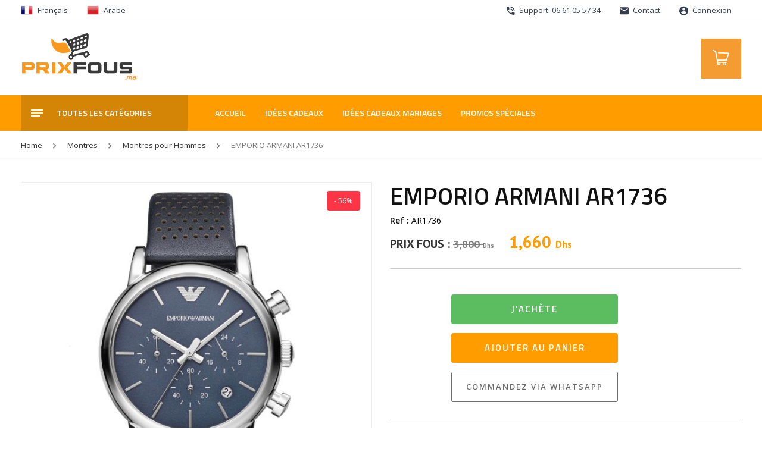

--- FILE ---
content_type: text/html; charset=UTF-8
request_url: https://www.prixfous.ma/produit/emporio-armani-ar1736/
body_size: 24986
content:
<!DOCTYPE html>
<html lang="fr-FR" class="no-js">
<head><!-- Google Tag Manager -->
<script data-rocketlazyloadscript='[data-uri]' ></script>
<!-- End Google Tag Manager -->	<meta charset="UTF-8">
	<meta name="viewport" content="width=device-width, initial-scale=1 maximum-scale=1.0, user-scalable=0">
	<link rel="profile" href="https://gmpg.org/xfn/11">
	
	
	<link rel="stylesheet" type="text/css" href="https://www.prixfous.ma/wp-content/themes/prixfous/assets/css/bootstrap.min.css">
	<link rel="stylesheet" type="text/css" href="https://www.prixfous.ma/wp-content/themes/prixfous/assets/css/vertical.min.css">
	<link rel="stylesheet" type="text/css" href="https://www.prixfous.ma/wp-content/themes/prixfous/assets/css/material-design-iconic-font.min.css">
	<link rel="stylesheet" type="text/css" href="https://www.prixfous.ma/wp-content/themes/prixfous/assets/css/owl.carousel.min.css">
	<link rel="stylesheet" type="text/css" href="https://www.prixfous.ma/wp-content/themes/prixfous/assets/css/animate.css">
	<link rel="stylesheet" type="text/css" href="https://www.prixfous.ma/wp-content/themes/prixfous/assets/css/jquery.fancybox.min.css">
	<link rel="stylesheet" href="https://cdn.jsdelivr.net/npm/@fancyapps/ui@4.0/dist/fancybox.css">
	<link rel="stylesheet" href="https://unpkg.com/swiper@8/swiper-bundle.min.css">
	<link rel="stylesheet" type="text/css" href="https://www.prixfous.ma/wp-content/themes/prixfous/assets/css/bootstrap-select.min.css">
	<link rel="stylesheet" type="text/css" href="https://www.prixfous.ma/wp-content/themes/prixfous/assets/css/theme.css">
	<link rel="stylesheet" type="text/css" href="https://www.prixfous.ma/wp-content/themes/prixfous/assets/css/app.css?v=171">
	<link rel="stylesheet" type="text/css" href="https://www.prixfous.ma/wp-content/themes/prixfous/assets/css/mobile.css?v=134">
	
	<script src="https://www.prixfous.ma/wp-content/themes/prixfous/assets/js/modernizr.custom.js"></script>

		
	
	<link rel="icon" type="image/png" href="https://www.prixfous.ma/wp-content/uploads/2017/11/fav2.png" />

	<!-- <script>
	  !function(){var analytics=window.analytics=window.analytics||[];if(!analytics.initialize)if(analytics.invoked)window.console&&console.error&&console.error("Segment snippet included twice.");else{analytics.invoked=!0;analytics.methods=["trackSubmit","trackClick","trackLink","trackForm","pageview","identify","reset","group","track","ready","alias","debug","page","once","off","on"];analytics.factory=function(t){return function(){var e=Array.prototype.slice.call(arguments);e.unshift(t);analytics.push(e);return analytics}};for(var t=0;t<analytics.methods.length;t++){var e=analytics.methods[t];analytics[e]=analytics.factory(e)}analytics.load=function(t,e){var n=document.createElement("script");n.type="text/javascript";n.async=!0;n.src=("https:"===document.location.protocol?"https://":"http://")+"cdn.segment.com/analytics.js/v1/"+t+"/analytics.min.js";var o=document.getElementsByTagName("script")[0];o.parentNode.insertBefore(n,o);analytics._loadOptions=e};analytics.SNIPPET_VERSION="4.1.0";
	  analytics.load("Vjx2Y9O3uMyTcuDfSmzBmNYfmJh9srTX");
	  analytics.page();
	  }}();
	</script> -->

	<!-- Taboola Pixel Code -->
	<script type='text/javascript'>
	  window._tfa = window._tfa || [];
	  window._tfa.push({notify: 'event', name: 'page_view', id: 1175779});
	  !function (t, f, a, x) {
	         if (!document.getElementById(x)) {
	            t.async = 1;t.src = a;t.id=x;f.parentNode.insertBefore(t, f);
	         }
	  }(document.createElement('script'),
	  document.getElementsByTagName('script')[0],
	  '//cdn.taboola.com/libtrc/unip/1175779/tfa.js',
	  'tb_tfa_script');
	</script>
	<noscript>
	  <img src='https://trc.taboola.com/1175779/log/3/unip?en=page_view'
	      width='0' height='0' style='display:none'/>
	</noscript>
	<!-- End of Taboola Pixel Code -->

	<!-- PrixFous Facebook Pixel Code -->
	<script data-rocketlazyloadscript='[data-uri]' ></script>
	<noscript>
	 <img height="1" width="1" 
	src="https://www.facebook.com/tr?id=1312154495526766&ev=PageView
	&noscript=1"/>
	 <img height="1" width="1" 
	src="https://www.facebook.com/tr?id=199010037947491&ev=PageView
	&noscript=1"/>
	<img height="1" width="1" 
	src="https://www.facebook.com/tr?id=259195841716536&ev=PageView
	&noscript=1"/>
	</noscript>
	<!-- End of PrixFous Facebook Pixel Code -->

	<!-- Global site tag (gtag.js) - Google Ads: 953576872 -->
	<script data-rocketlazyloadscript='https://www.prixfous.ma/wp-content/cache/busting/1/gtm-dcad400d3b75458acfe2063b4918fac9.js' data-no-minify="1" async ></script>
	<script data-rocketlazyloadscript='[data-uri]' ></script>

	
		
	<script>(function(html){html.className = html.className.replace(/\bno-js\b/,'js')})(document.documentElement);</script>
<meta http-equiv="x-dns-prefetch-control" content="on">
<link rel="dns-prefetch" href="//fonts.googleapis.com" />
<link rel="dns-prefetch" href="//fonts.gstatic.com" />
<link rel="dns-prefetch" href="//maxcdn.bootstrapcdn.com/" />
<link rel="dns-prefetch" href="//platform-api.sharethis.com/" />
<link rel="dns-prefetch" href="//ajax.googleapis.com/" />
<link rel="dns-prefetch" href="//apis.google.com/" />
<link rel="dns-prefetch" href="//google-analytics.com/" />
<link rel="dns-prefetch" href="//www.google-analytics.com/" />
<link rel="dns-prefetch" href="//ssl.google-analytics.com/" />
<link rel="dns-prefetch" href="//cdnjs.cloudflare.com/" />
<link rel="dns-prefetch" href="//pixel.wp.com/" />
<link rel="dns-prefetch" href="//connect.facebook.net/" />
<link rel="dns-prefetch" href="//platform.instagram.com/" />
<link rel="dns-prefetch" href="//w.sharethis.com/" />
<link rel="dns-prefetch" href="//s0.wp.com/" />
<link rel="dns-prefetch" href="//s.gravatar.com/" />
<link rel="dns-prefetch" href="//stats.wp.com/" />
<link rel="dns-prefetch" href="//netdna.bootstrapcdn.com/" />
<link rel="dns-prefetch" href="//www.googletagmanager.com/" /><meta name='robots' content='index, follow, max-image-preview:large, max-snippet:-1, max-video-preview:-1' />
	<style>img:is([sizes="auto" i], [sizes^="auto," i]) { contain-intrinsic-size: 3000px 1500px }</style>
	<link rel="alternate" hreflang="fr" href="https://www.prixfous.ma/produit/emporio-armani-ar1736/" />
<link rel="alternate" hreflang="ar" href="https://www.prixfous.ma/ar/produit/emporio-armani-ar1736/" />

<!-- Google Tag Manager for WordPress by gtm4wp.com -->
<script data-cfasync="false" data-pagespeed-no-defer>
	var gtm4wp_datalayer_name = "dataLayer";
	var dataLayer = dataLayer || [];
	const gtm4wp_use_sku_instead = false;
	const gtm4wp_id_prefix = '';
	const gtm4wp_remarketing = false;
	const gtm4wp_eec = true;
	const gtm4wp_classicec = false;
	const gtm4wp_currency = 'MAD';
	const gtm4wp_product_per_impression = 10;
	const gtm4wp_needs_shipping_address = false;
	const gtm4wp_business_vertical = 'retail';
	const gtm4wp_business_vertical_id = 'id';
</script>
<!-- End Google Tag Manager for WordPress by gtm4wp.com -->
	<!-- This site is optimized with the Yoast SEO plugin v19.13 - https://yoast.com/wordpress/plugins/seo/ -->
	<title>EMPORIO ARMANI AR1736 - Prix Fous</title><link rel="stylesheet" href="https://fonts.googleapis.com/css?family=Open%20Sans%3A300%2C300i%2C400%2C400i%2C600%2C600i%2C700%2C700i%2C800%2C800i%7CTitillium%20Web%3A300%2C300i%2C400%2C400i%2C600%2C600i%2C700%2C700i%2C900%7CPT%20Sans%3A400%2C400i%2C700%2C700i%7CMerriweather%3A400%2C700%2C900%2C400italic%2C700italic%2C900italic%7CMontserrat%3A400%2C700%7CInconsolata%3A400&#038;subset=latin%2Clatin-ext&#038;display=swap" />
	<link rel="canonical" href="https://www.prixfous.ma/produit/emporio-armani-ar1736/" />
	<meta property="og:locale" content="fr_FR" />
	<meta property="og:type" content="article" />
	<meta property="og:title" content="EMPORIO ARMANI AR1736 - Prix Fous" />
	<meta property="og:description" content="Montre de luxe pour homme avec boite et sachet EMPORIO ARMANI Garantie de 2ans Bracelet en cuir Boîtier en acier inoxydable Montre pour homme à mouvement Quartz Chronographe Type d&#8217;affichage : Analogique Diamètre du cadran : 41 millimètres" />
	<meta property="og:url" content="https://www.prixfous.ma/produit/emporio-armani-ar1736/" />
	<meta property="og:site_name" content="Prix Fous" />
	<meta property="article:publisher" content="https://www.facebook.com/PrixFous.ma/" />
	<meta property="article:modified_time" content="2024-03-26T00:53:22+00:00" />
	<meta property="og:image" content="https://www.prixfous.ma/wp-content/uploads/2017/08/ar173666-1.jpg" />
	<meta property="og:image:width" content="1300" />
	<meta property="og:image:height" content="1300" />
	<meta property="og:image:type" content="image/jpeg" />
	<meta name="twitter:card" content="summary_large_image" />
	<script type="application/ld+json" class="yoast-schema-graph">{"@context":"https://schema.org","@graph":[{"@type":"WebPage","@id":"https://www.prixfous.ma/produit/emporio-armani-ar1736/","url":"https://www.prixfous.ma/produit/emporio-armani-ar1736/","name":"EMPORIO ARMANI AR1736 - Prix Fous","isPartOf":{"@id":"https://www.prixfous.ma/#website"},"primaryImageOfPage":{"@id":"https://www.prixfous.ma/produit/emporio-armani-ar1736/#primaryimage"},"image":{"@id":"https://www.prixfous.ma/produit/emporio-armani-ar1736/#primaryimage"},"thumbnailUrl":"https://www.prixfous.ma/wp-content/uploads/2017/08/ar173666-1.jpg","datePublished":"2021-02-25T15:19:04+00:00","dateModified":"2024-03-26T00:53:22+00:00","breadcrumb":{"@id":"https://www.prixfous.ma/produit/emporio-armani-ar1736/#breadcrumb"},"inLanguage":"fr-FR","potentialAction":[{"@type":"ReadAction","target":["https://www.prixfous.ma/produit/emporio-armani-ar1736/"]}]},{"@type":"ImageObject","inLanguage":"fr-FR","@id":"https://www.prixfous.ma/produit/emporio-armani-ar1736/#primaryimage","url":"https://www.prixfous.ma/wp-content/uploads/2017/08/ar173666-1.jpg","contentUrl":"https://www.prixfous.ma/wp-content/uploads/2017/08/ar173666-1.jpg","width":1300,"height":1300},{"@type":"BreadcrumbList","@id":"https://www.prixfous.ma/produit/emporio-armani-ar1736/#breadcrumb","itemListElement":[{"@type":"ListItem","position":1,"name":"Accueil","item":"https://www.prixfous.ma/"},{"@type":"ListItem","position":2,"name":"Catalogue","item":"https://www.prixfous.ma/catalogue/"},{"@type":"ListItem","position":3,"name":"EMPORIO ARMANI AR1736"}]},{"@type":"WebSite","@id":"https://www.prixfous.ma/#website","url":"https://www.prixfous.ma/","name":"Prix Fous","description":"Equipez-vous à Prix Fous ! Maroc","publisher":{"@id":"https://www.prixfous.ma/#organization"},"potentialAction":[{"@type":"SearchAction","target":{"@type":"EntryPoint","urlTemplate":"https://www.prixfous.ma/?s={search_term_string}"},"query-input":"required name=search_term_string"}],"inLanguage":"fr-FR"},{"@type":"Organization","@id":"https://www.prixfous.ma/#organization","name":"Prix Fous","url":"https://www.prixfous.ma/","logo":{"@type":"ImageObject","inLanguage":"fr-FR","@id":"https://www.prixfous.ma/#/schema/logo/image/","url":"https://www.prixfous.ma/wp-content/uploads/2019/05/logo.png","contentUrl":"https://www.prixfous.ma/wp-content/uploads/2019/05/logo.png","width":195,"height":90,"caption":"Prix Fous"},"image":{"@id":"https://www.prixfous.ma/#/schema/logo/image/"},"sameAs":["https://www.instagram.com/prixfous.ma/","https://www.facebook.com/PrixFous.ma/"]}]}</script>
	<!-- / Yoast SEO plugin. -->


<link rel='dns-prefetch' href='//platform-api.sharethis.com' />
<link rel='dns-prefetch' href='//www.googletagmanager.com' />
<link rel='dns-prefetch' href='//fonts.googleapis.com' />
<link href='https://fonts.gstatic.com' crossorigin rel='preconnect' />
<link rel="alternate" type="application/rss+xml" title="Prix Fous &raquo; Flux" href="https://www.prixfous.ma/feed/" />
<link rel='stylesheet' id='sb_instagram_styles-css' href='https://www.prixfous.ma/wp-content/plugins/instagram-feed/css/sbi-styles.min.css?ver=2.9' type='text/css' media='all' />
<style id='wp-emoji-styles-inline-css' type='text/css'>

	img.wp-smiley, img.emoji {
		display: inline !important;
		border: none !important;
		box-shadow: none !important;
		height: 1em !important;
		width: 1em !important;
		margin: 0 0.07em !important;
		vertical-align: -0.1em !important;
		background: none !important;
		padding: 0 !important;
	}
</style>
<link rel='stylesheet' id='contact-form-7-css' href='https://www.prixfous.ma/wp-content/plugins/contact-form-7/includes/css/styles.css?ver=5.7.2' type='text/css' media='all' />
<link rel='stylesheet' id='share-this-share-buttons-sticky-css' href='https://www.prixfous.ma/wp-content/plugins/sharethis-share-buttons/css/mu-style.css?ver=1672775482' type='text/css' media='all' />
<link rel='stylesheet' id='woocommerce-layout-css' href='https://www.prixfous.ma/wp-content/plugins/woocommerce/assets/css/woocommerce-layout.css?ver=8.3.3' type='text/css' media='all' />
<link rel='stylesheet' id='woocommerce-smallscreen-css' href='https://www.prixfous.ma/wp-content/plugins/woocommerce/assets/css/woocommerce-smallscreen.css?ver=8.3.3' type='text/css' media='only screen and (max-width: 768px)' />
<link rel='stylesheet' id='woocommerce-general-css' href='https://www.prixfous.ma/wp-content/plugins/woocommerce/assets/css/woocommerce.css?ver=8.3.3' type='text/css' media='all' />
<style id='woocommerce-inline-inline-css' type='text/css'>
.woocommerce form .form-row .required { visibility: visible; }
</style>

<link rel='stylesheet' id='twentysixteen-style-css' href='https://www.prixfous.ma/wp-content/themes/prixfous/style.css?ver=d909728d79108820df35e800f0b746f9' type='text/css' media='all' />
<!--[if lt IE 10]>
<link rel='stylesheet' id='twentysixteen-ie-css' href='https://www.prixfous.ma/wp-content/themes/prixfous/css/ie.css?ver=20160816' type='text/css' media='all' />
<![endif]-->
<!--[if lt IE 9]>
<link rel='stylesheet' id='twentysixteen-ie8-css' href='https://www.prixfous.ma/wp-content/themes/prixfous/css/ie8.css?ver=20160816' type='text/css' media='all' />
<![endif]-->
<!--[if lt IE 8]>
<link rel='stylesheet' id='twentysixteen-ie7-css' href='https://www.prixfous.ma/wp-content/themes/prixfous/css/ie7.css?ver=20160816' type='text/css' media='all' />
<![endif]-->
<link rel='stylesheet' id='wgdr-css' href='https://www.prixfous.ma/wp-content/plugins/woocommerce-google-dynamic-retargeting-tag/public/css/wgdr-frontend.css?ver=d909728d79108820df35e800f0b746f9' type='text/css' media='all' />
<link rel='stylesheet' id='jquery-lazyloadxt-spinner-css-css' href='//www.prixfous.ma/wp-content/plugins/a3-lazy-load/assets/css/jquery.lazyloadxt.spinner.css?ver=d909728d79108820df35e800f0b746f9' type='text/css' media='all' />
<link rel='stylesheet' id='a3a3_lazy_load-css' href='//www.prixfous.ma/wp-content/uploads/sass/a3_lazy_load.min.css?ver=1611910162' type='text/css' media='all' />
<style id='rocket-lazyload-inline-css' type='text/css'>
.rll-youtube-player{position:relative;padding-bottom:56.23%;height:0;overflow:hidden;max-width:100%;}.rll-youtube-player iframe{position:absolute;top:0;left:0;width:100%;height:100%;z-index:100;background:0 0}.rll-youtube-player img{bottom:0;display:block;left:0;margin:auto;max-width:100%;width:100%;position:absolute;right:0;top:0;border:none;height:auto;cursor:pointer;-webkit-transition:.4s all;-moz-transition:.4s all;transition:.4s all}.rll-youtube-player img:hover{-webkit-filter:brightness(75%)}.rll-youtube-player .play{height:72px;width:72px;left:50%;top:50%;margin-left:-36px;margin-top:-36px;position:absolute;background:url(https://www.prixfous.ma/wp-content/plugins/wp-rocket/assets/img/youtube.png) no-repeat;cursor:pointer}.wp-has-aspect-ratio .rll-youtube-player{position:absolute;padding-bottom:0;width:100%;height:100%;top:0;bottom:0;left:0;right:0}
</style>
<script type="text/javascript" src="https://www.prixfous.ma/wp-includes/js/jquery/jquery.min.js?ver=3.7.1" id="jquery-core-js"></script>
<script type="text/javascript" src="https://www.prixfous.ma/wp-includes/js/jquery/jquery-migrate.min.js?ver=3.4.1" id="jquery-migrate-js"></script>
<script type="text/javascript" src="https://www.prixfous.ma/wp-content/plugins/sitepress-multilingual-cms/res/js/jquery.cookie.js?ver=4.3.6" id="jquery.cookie-js"></script>
<script type="text/javascript" id="wpml-cookie-js-extra">
/* <![CDATA[ */
var wpml_cookies = {"wp-wpml_current_language":{"value":"fr","expires":1,"path":"\/"}};
var wpml_cookies = {"wp-wpml_current_language":{"value":"fr","expires":1,"path":"\/"}};
/* ]]> */
</script>
<script type="text/javascript" src="https://www.prixfous.ma/wp-content/plugins/sitepress-multilingual-cms/res/js/cookies/language-cookie.js?ver=4.3.6" id="wpml-cookie-js"></script>
<script data-rocketlazyloadscript='//platform-api.sharethis.com/js/sharethis.js?ver=2.1.6#property=5c5ea6a958b9770011925bed&amp;product=inline-buttons&amp;source=sharethis-share-buttons-wordpress' type="text/javascript"  id="share-this-share-buttons-mu-js"></script>
<script type="text/javascript" src="https://www.prixfous.ma/wp-content/plugins/woocommerce-image-hover-master/js/wcih.js?ver=d909728d79108820df35e800f0b746f9" id="w_c_i_h_js-js"></script>
<script type="text/javascript" src="https://www.prixfous.ma/wp-content/plugins/woocommerce/assets/js/jquery-blockui/jquery.blockUI.min.js?ver=2.7.0-wc.8.3.3" id="jquery-blockui-js" defer="defer" data-wp-strategy="defer"></script>
<script type="text/javascript" id="wc-add-to-cart-js-extra">
/* <![CDATA[ */
var wc_add_to_cart_params = {"ajax_url":"\/wp-admin\/admin-ajax.php","wc_ajax_url":"\/?wc-ajax=%%endpoint%%","i18n_view_cart":"View cart","cart_url":"https:\/\/www.prixfous.ma\/cart\/","is_cart":"","cart_redirect_after_add":"no"};
/* ]]> */
</script>
<script type="text/javascript" src="https://www.prixfous.ma/wp-content/plugins/woocommerce/assets/js/frontend/add-to-cart.min.js?ver=8.3.3" id="wc-add-to-cart-js" defer="defer" data-wp-strategy="defer"></script>
<script type="text/javascript" id="wc-single-product-js-extra">
/* <![CDATA[ */
var wc_single_product_params = {"i18n_required_rating_text":"Please select a rating","review_rating_required":"yes","flexslider":{"rtl":false,"animation":"slide","smoothHeight":true,"directionNav":false,"controlNav":"thumbnails","slideshow":false,"animationSpeed":500,"animationLoop":false,"allowOneSlide":false},"zoom_enabled":"","zoom_options":[],"photoswipe_enabled":"","photoswipe_options":{"shareEl":false,"closeOnScroll":false,"history":false,"hideAnimationDuration":0,"showAnimationDuration":0},"flexslider_enabled":""};
/* ]]> */
</script>
<script type="text/javascript" src="https://www.prixfous.ma/wp-content/plugins/woocommerce/assets/js/frontend/single-product.min.js?ver=8.3.3" id="wc-single-product-js" defer="defer" data-wp-strategy="defer"></script>
<script type="text/javascript" src="https://www.prixfous.ma/wp-content/plugins/woocommerce/assets/js/js-cookie/js.cookie.min.js?ver=2.1.4-wc.8.3.3" id="js-cookie-js" defer="defer" data-wp-strategy="defer"></script>
<script type="text/javascript" id="woocommerce-js-extra">
/* <![CDATA[ */
var woocommerce_params = {"ajax_url":"\/wp-admin\/admin-ajax.php","wc_ajax_url":"\/?wc-ajax=%%endpoint%%"};
/* ]]> */
</script>
<script type="text/javascript" src="https://www.prixfous.ma/wp-content/plugins/woocommerce/assets/js/frontend/woocommerce.min.js?ver=8.3.3" id="woocommerce-js" defer="defer" data-wp-strategy="defer"></script>
<script type="text/javascript" src="https://www.prixfous.ma/wp-content/plugins/duracelltomi-google-tag-manager/js/gtm4wp-woocommerce-enhanced.js?ver=1.16.2" id="gtm4wp-woocommerce-enhanced-js"></script>
<script data-rocketlazyloadscript='https://www.googletagmanager.com/gtag/js?id=G-XFBR84NRPY' type="text/javascript"  id="google-tag-manager-js"></script>
<script data-rocketlazyloadscript='[data-uri]' type="text/javascript" id="google-tag-manager-js-after"></script>
<!--[if lt IE 9]>
<script type="text/javascript" src="https://www.prixfous.ma/wp-content/themes/prixfous/js/html5.js?ver=3.7.3" id="twentysixteen-html5-js"></script>
<![endif]-->

<!-- Extrait Google Analytics ajouté par Site Kit -->
<script data-rocketlazyloadscript='https://www.googletagmanager.com/gtag/js?id=UA-76567721-1' type="text/javascript"  id="google_gtagjs-js" async></script>
<script data-rocketlazyloadscript='[data-uri]' type="text/javascript" id="google_gtagjs-js-after"></script>

<!-- Arrêter l&#039;extrait Google Analytics ajouté par Site Kit -->
<link rel="https://api.w.org/" href="https://www.prixfous.ma/wp-json/" /><link rel="alternate" title="JSON" type="application/json" href="https://www.prixfous.ma/wp-json/wp/v2/product/7381" /><link rel="EditURI" type="application/rsd+xml" title="RSD" href="https://www.prixfous.ma/xmlrpc.php?rsd" />

<link rel='shortlink' href='https://www.prixfous.ma/?p=7381' />
<link rel="alternate" title="oEmbed (JSON)" type="application/json+oembed" href="https://www.prixfous.ma/wp-json/oembed/1.0/embed?url=https%3A%2F%2Fwww.prixfous.ma%2Fproduit%2Femporio-armani-ar1736%2F" />
<link rel="alternate" title="oEmbed (XML)" type="text/xml+oembed" href="https://www.prixfous.ma/wp-json/oembed/1.0/embed?url=https%3A%2F%2Fwww.prixfous.ma%2Fproduit%2Femporio-armani-ar1736%2F&#038;format=xml" />
<meta name="generator" content="WPML ver:4.3.6 stt:5,4;" />
<meta name="generator" content="Site Kit by Google 1.90.1" />
<!-- Google Tag Manager for WordPress by gtm4wp.com -->
<!-- GTM Container placement set to automatic -->
<script data-cfasync="false" data-pagespeed-no-defer type="text/javascript">
	var dataLayer_content = {"pagePostType":"product","pagePostType2":"single-product","pagePostAuthor":"Leo-7","productRatingCounts":[],"productAverageRating":0,"productReviewCount":0,"productType":"simple","productIsVariable":0,"event":"gtm4wp.changeDetailViewEEC","ecommerce":{"currencyCode":"MAD","detail":{"products":[{"id":7381,"name":"EMPORIO ARMANI AR1736","sku":"AR1736","category":"Montres pour Hommes","price":1660,"stocklevel":1}]}}};
	dataLayer.push( dataLayer_content );
</script>
<script data-cfasync="false">
(function(w,d,s,l,i){w[l]=w[l]||[];w[l].push({'gtm.start':
new Date().getTime(),event:'gtm.js'});var f=d.getElementsByTagName(s)[0],
j=d.createElement(s),dl=l!='dataLayer'?'&l='+l:'';j.async=true;j.src=
'//www.googletagmanager.com/gtm.'+'js?id='+i+dl;f.parentNode.insertBefore(j,f);
})(window,document,'script','dataLayer','GTM-PLWWB3V');
</script>
<!-- End Google Tag Manager -->
<!-- End Google Tag Manager for WordPress by gtm4wp.com -->        <!--noptimize-->
        <!-- Global site tag (gtag.js) - Google Ads:  -->
        <script data-rocketlazyloadscript='https://www.googletagmanager.com/gtag/js?id=AW-' async
                ></script>
        <script data-rocketlazyloadscript='[data-uri]' ></script>
        <!--/noptimize-->

        	<noscript><style>.woocommerce-product-gallery{ opacity: 1 !important; }</style></noscript>
	<link rel="icon" href="https://www.prixfous.ma/wp-content/uploads/2019/05/cropped-fav2-32x32.png" sizes="32x32" />
<link rel="icon" href="https://www.prixfous.ma/wp-content/uploads/2019/05/cropped-fav2-192x192.png" sizes="192x192" />
<link rel="apple-touch-icon" href="https://www.prixfous.ma/wp-content/uploads/2019/05/cropped-fav2-180x180.png" />
<meta name="msapplication-TileImage" content="https://www.prixfous.ma/wp-content/uploads/2019/05/cropped-fav2-270x270.png" />
<!-- WooCommerce Google Analytics Integration -->
		<script type='text/javascript'>
			var gaProperty = 'G-XFBR84NRPY';
			var disableStr = 'ga-disable-' + gaProperty;
			if ( document.cookie.indexOf( disableStr + '=true' ) > -1 ) {
				window[disableStr] = true;
			}
			function gaOptout() {
				document.cookie = disableStr + '=true; expires=Thu, 31 Dec 2099 23:59:59 UTC; path=/';
				window[disableStr] = true;
			}
		</script><script data-rocketlazyloadscript='https://www.googletagmanager.com/gtag/js?id=G-XFBR84NRPY' async ></script>
		<script data-rocketlazyloadscript='[data-uri]' ></script>
		
		<!-- /WooCommerce Google Analytics Integration --><noscript><style id="rocket-lazyload-nojs-css">.rll-youtube-player, [data-lazy-src]{display:none !important;}</style></noscript></head>

<body class="product-template-default single single-product postid-7381 wp-custom-logo wp-embed-responsive theme-prixfous woocommerce woocommerce-page woocommerce-no-js no-sidebar">
<!-- Google Tag Manager (noscript) -->
<noscript><iframe src="https://www.googletagmanager.com/ns.html?id=GTM-PLWWB3V"
height="0" width="0" style="display:none;visibility:hidden"></iframe></noscript>
<!-- End Google Tag Manager (noscript) -->
<div class="mp-pusher" id="mp-pusher">

<div class="top_bar nav_hvr d-none d-lg-block">
	<div class="container">
		<div class="row">
			<div class="col-sm-12 col-md-4">
				<div class="languages-wrapper">
					<a class="nav-link" href="#"><img width="24" height="24" src="data:image/svg+xml,%3Csvg%20xmlns='http://www.w3.org/2000/svg'%20viewBox='0%200%2024%2024'%3E%3C/svg%3E" data-lazy-src="https://www.prixfous.ma/wp-content/themes/prixfous/assets/img/fr.png"><noscript><img width="24" height="24" src="https://www.prixfous.ma/wp-content/themes/prixfous/assets/img/fr.png"></noscript>Français</a>
					<a class="nav-link" href="#" data-toggle="modal" data-target="#lngmodal"><img width="24" height="24" src="data:image/svg+xml,%3Csvg%20xmlns='http://www.w3.org/2000/svg'%20viewBox='0%200%2024%2024'%3E%3C/svg%3E" data-lazy-src="https://www.prixfous.ma/wp-content/themes/prixfous/assets/img/ma.png"><noscript><img width="24" height="24" src="https://www.prixfous.ma/wp-content/themes/prixfous/assets/img/ma.png"></noscript>Arabe</a>
				</div>

				<!-- Modal -->
				<div class="modal fade modal_soon_ar" id="lngmodal" tabindex="-1" role="dialog" aria-labelledby="lgmodaltitle" aria-hidden="true">
					<div class="modal-dialog modal-dialog-centered" role="document">
						<div class="modal-content">
							<div class="modal-header">
							<h5 class="modal-title" id="lgmodaltitle">Bientôt en ligne</h5>
								<button type="button" class="close" data-dismiss="modal" aria-label="Close">
									<span aria-hidden="true">&times;</span>
								</button>
								</div>
							<div class="modal-body text-center">
								<p>La version arabe est en cours de développement !</p>
								<p>النسخة العربية قيد التطوير</p>
							</div>
							<div class="modal-footer">
							<button type="button" class="btn btn-theme" data-dismiss="modal">Fermer</button>
							</div>
						</div>
					</div>
				</div>

			</div>
			<div class="col-sm-12 col-md-8 d-flex justify-content-end">
				<ul class="tb_list">
					<li><a class="nav-link" href=""><i class="zmdi zmdi-phone-in-talk"></i> Support: 06 61 05 57 34</a></li>
					<li><a class="nav-link" href="https://www.prixfous.ma/contactez-nous/"><i class="zmdi zmdi-email"></i> Contact</a></li>
										<li><a class="nav-link" href="https://www.prixfous.ma/mon-compte/"><i class="zmdi zmdi-account-circle"></i> Connexion</a></li>
									</ul>
			</div>
		</div>
	</div>
</div>	

<div class="mobile_header d-lg-none">
   <div class="row">
       <div class="col-3 d-flex align-items-center">
           <a href="#" id="trigger" class="menu-trigger hamburger_menu">
              <span></span>
              <span></span>
              <span></span>
           </a>
       </div>
       <div class="col-6 d-flex align-items-center">
           <a href="https://www.prixfous.ma" class="mobile_logo"><img width="195" height="90" src="data:image/svg+xml,%3Csvg%20xmlns='http://www.w3.org/2000/svg'%20viewBox='0%200%20195%2090'%3E%3C/svg%3E" data-lazy-src="https://www.prixfous.ma/wp-content/themes/prixfous/assets/img/logo.png"><noscript><img width="195" height="90" src="https://www.prixfous.ma/wp-content/themes/prixfous/assets/img/logo.png"></noscript></a>
       </div>
       <div class="col-3 d-flex align-items-center justify-content-end">
           <a href="https://www.prixfous.ma/cart" class="mobile_cart">
                <span>
                                                <i class="zmdi zmdi-plus"></i>
                                        </span>
                <svg class="checkout__icon" width="30px" height="30px" viewBox="0 0 35 35">
                <path fill="#fff" d="M33.623,8.004c-0.185-0.268-0.486-0.434-0.812-0.447L12.573,6.685c-0.581-0.025-1.066,0.423-1.091,1.001 c-0.025,0.578,0.423,1.065,1.001,1.091L31.35,9.589l-3.709,11.575H11.131L8.149,4.924c-0.065-0.355-0.31-0.652-0.646-0.785 L2.618,2.22C2.079,2.01,1.472,2.274,1.26,2.812s0.053,1.146 0.591,1.357l4.343,1.706L9.23,22.4c0.092,0.497,0.524,0.857,1.03,0.857 h0.504l-1.15,3.193c-0.096,0.268-0.057,0.565,0.108,0.798c0.163,0.232,0.429,0.37,0.713,0.37h0.807 c-0.5,0.556-0.807,1.288-0.807,2.093c0,1.732,1.409,3.141,3.14,3.141c1.732,0,3.141-1.408,3.141-3.141c0-0.805-0.307-1.537-0.807-2.093h6.847c-0.5,0.556-0.806,1.288-0.806,2.093c0,1.732,1.407,3.141,3.14,3.141 c1.731,0,3.14-1.408,3.14-3.141c0-0.805-0.307-1.537-0.806-2.093h0.98c0.482,0,0.872-0.391,0.872-0.872s-0.39-0.873-0.872-0.873 H11.675l0.942-2.617h15.786c0.455,0,0.857-0.294,0.996-0.727l4.362-13.608C33.862,8.612,33.811,8.272,33.623,8.004z M13.574,31.108c-0.769,0-1.395-0.626-1.395-1.396s0.626-1.396,1.395-1.396c0.77,0,1.396,0.626,1.396,1.396S14.344,31.108,13.574,31.108z M25.089,31.108c-0.771,0-1.396 0.626-1.396-1.396s0.626-1.396,1.396-1.396c0.77,0,1.396,0.626,1.396,1.396 S25.858,31.108,25.089,31.108z"></path>
                </svg>
           </a>
       </div>
   </div>
</div> 

<nav id="mp-menu" class="mp-menu">
    
    <div class="mp-level">

        <h2 class="icon icon-world">Menu</h2>

        <ul>

            <li class="icon icon-arrow-left">
                <a class="icon icon-display" href="#">Toutes les catégories</a>
                <div class="mp-level">
                    <h2 class="icon icon-display">Toutes les catégories</h2>
                    <a class="mp-back" href="#"><i class="zmdi zmdi-chevron-left"></i> Retour</a>
                    <ul>
                                                                                                    <li>
                                            <a href="https://www.prixfous.ma/categorie-produit/maison-cuisine">Cuisine &amp; Électroménager </a>
                                        </li>
                                                                                                                                                <li class="icon icon-arrow-left">
                                            <a class="icon icon-phone" href="#">Filtres à Eau</a>
                                            <div class="mp-level">
                                                <h2>Filtres à Eau</h2>
                                                <a class="mp-back" href="#"><i class="zmdi zmdi-chevron-left"></i> Toutes les catégories</a>
                                                <ul>
                                                                                                                                                                        <li>
                                                                <a href="https://www.prixfous.ma/categorie-produit/filtres-a-eau/douchettes">Douchettes</a>
                                                            </li>
                                                                                                                                                                                                                                <li>
                                                                <a href="https://www.prixfous.ma/categorie-produit/filtres-a-eau/purificateur">Purificateur</a>
                                                            </li>
                                                                                                                                                            </ul>
                                            </div>
                                        </li>
                                                                                                                                                <li class="icon icon-arrow-left">
                                            <a class="icon icon-phone" href="#">Jeux et Jouets</a>
                                            <div class="mp-level">
                                                <h2>Jeux et Jouets</h2>
                                                <a class="mp-back" href="#"><i class="zmdi zmdi-chevron-left"></i> Toutes les catégories</a>
                                                <ul>
                                                                                                                                                                        <li>
                                                                <a href="https://www.prixfous.ma/categorie-produit/jeux-et-jouets/voitures-radar-control">Voitures R/C</a>
                                                            </li>
                                                                                                                                                            </ul>
                                            </div>
                                        </li>
                                                                                                                                                <li class="icon icon-arrow-left">
                                            <a class="icon icon-phone" href="#">Lingerie</a>
                                            <div class="mp-level">
                                                <h2>Lingerie</h2>
                                                <a class="mp-back" href="#"><i class="zmdi zmdi-chevron-left"></i> Toutes les catégories</a>
                                                <ul>
                                                                                                                                                                        <li>
                                                                <a href="https://www.prixfous.ma/categorie-produit/lingerie/nuisettes">Nuisettes</a>
                                                            </li>
                                                                                                                                                            </ul>
                                            </div>
                                        </li>
                                                                                                                                                <li class="icon icon-arrow-left">
                                            <a class="icon icon-phone" href="#">Linges de Maison</a>
                                            <div class="mp-level">
                                                <h2>Linges de Maison</h2>
                                                <a class="mp-back" href="#"><i class="zmdi zmdi-chevron-left"></i> Toutes les catégories</a>
                                                <ul>
                                                                                                                                                                        <li>
                                                                <a href="https://www.prixfous.ma/categorie-produit/linges-de-maison/couvre-lits">Couvre Lits</a>
                                                            </li>
                                                                                                                                                                                                                                <li>
                                                                <a href="https://www.prixfous.ma/categorie-produit/linges-de-maison/housses-de-couette">Housses de couette</a>
                                                            </li>
                                                                                                                                                            </ul>
                                            </div>
                                        </li>
                                                                                                                                                <li class="icon icon-arrow-left">
                                            <a class="icon icon-phone" href="#">Maison &amp; Déco</a>
                                            <div class="mp-level">
                                                <h2>Maison &amp; Déco</h2>
                                                <a class="mp-back" href="#"><i class="zmdi zmdi-chevron-left"></i> Toutes les catégories</a>
                                                <ul>
                                                                                                                                                                        <li class="icon icon-arrow-left">
                                                                <a class="icon icon-phone" href="#">Maison</a>
                                                                <div class="mp-level">
                                                                    <h2>Maison</h2>
                                                                    <a class="mp-back" href="#"><i class="zmdi zmdi-chevron-left"></i> Toutes les catégories</a>
                                                                    <ul>
                                                                                                                                                    <li>
                                                                                <a href="https://www.prixfous.ma/categorie-produit/articles-maison-maroc/chauffages-au-maroc">Chauffages</a>
                                                                            </li>
                                                                                                                                            </ul>
                                                                </div>
                                                            </li>
                                                                                                                                                            </ul>
                                            </div>
                                        </li>
                                                                                                                                                <li>
                                            <a href="https://www.prixfous.ma/categorie-produit/montres-pour-enfants">Montres pour Enfants </a>
                                        </li>
                                                                                                                                                <li class="icon icon-arrow-left">
                                            <a class="icon icon-phone" href="#">Vêtements</a>
                                            <div class="mp-level">
                                                <h2>Vêtements</h2>
                                                <a class="mp-back" href="#"><i class="zmdi zmdi-chevron-left"></i> Toutes les catégories</a>
                                                <ul>
                                                                                                                                                                        <li class="icon icon-arrow-left">
                                                                <a class="icon icon-phone" href="#">Vêtements pour Enfants</a>
                                                                <div class="mp-level">
                                                                    <h2>Vêtements pour Enfants</h2>
                                                                    <a class="mp-back" href="#"><i class="zmdi zmdi-chevron-left"></i> Toutes les catégories</a>
                                                                    <ul>
                                                                                                                                                    <li>
                                                                                <a href="https://www.prixfous.ma/categorie-produit/vetements-pour-enfants/pyjamas-enfants">Pyjamas</a>
                                                                            </li>
                                                                                                                                            </ul>
                                                                </div>
                                                            </li>
                                                                                                                                                                                                                                <li class="icon icon-arrow-left">
                                                                <a class="icon icon-phone" href="#">Vêtements pour Femmes</a>
                                                                <div class="mp-level">
                                                                    <h2>Vêtements pour Femmes</h2>
                                                                    <a class="mp-back" href="#"><i class="zmdi zmdi-chevron-left"></i> Toutes les catégories</a>
                                                                    <ul>
                                                                                                                                                    <li>
                                                                                <a href="https://www.prixfous.ma/categorie-produit/vetements-pour-femmes/maillot-de-bain">Maillot de bain</a>
                                                                            </li>
                                                                                                                                                    <li>
                                                                                <a href="https://www.prixfous.ma/categorie-produit/vetements-pour-femmes/peignoirs">Peignoirs</a>
                                                                            </li>
                                                                                                                                                    <li>
                                                                                <a href="https://www.prixfous.ma/categorie-produit/vetements-pour-femmes/pyjamas-vetements-pour-femmes">Pyjamas</a>
                                                                            </li>
                                                                                                                                            </ul>
                                                                </div>
                                                            </li>
                                                                                                                                                                                                                                <li class="icon icon-arrow-left">
                                                                <a class="icon icon-phone" href="#">Vêtements pour Hommes</a>
                                                                <div class="mp-level">
                                                                    <h2>Vêtements pour Hommes</h2>
                                                                    <a class="mp-back" href="#"><i class="zmdi zmdi-chevron-left"></i> Toutes les catégories</a>
                                                                    <ul>
                                                                                                                                                    <li>
                                                                                <a href="https://www.prixfous.ma/categorie-produit/vetements-pour-hommes/peignoirs-vetements-pour-hommes">Peignoirs</a>
                                                                            </li>
                                                                                                                                                    <li>
                                                                                <a href="https://www.prixfous.ma/categorie-produit/vetements-pour-hommes/pyjamas">Pyjamas</a>
                                                                            </li>
                                                                                                                                                    <li>
                                                                                <a href="https://www.prixfous.ma/categorie-produit/vetements-pour-hommes/robes-de-chambre">Robes de chambre</a>
                                                                            </li>
                                                                                                                                                    <li>
                                                                                <a href="https://www.prixfous.ma/categorie-produit/vetements-pour-hommes/survettes">Survettes</a>
                                                                            </li>
                                                                                                                                            </ul>
                                                                </div>
                                                            </li>
                                                                                                                                                            </ul>
                                            </div>
                                        </li>
                                                                                                                                                <li class="icon icon-arrow-left">
                                            <a class="icon icon-phone" href="#">Lunettes de soleil</a>
                                            <div class="mp-level">
                                                <h2>Lunettes de soleil</h2>
                                                <a class="mp-back" href="#"><i class="zmdi zmdi-chevron-left"></i> Toutes les catégories</a>
                                                <ul>
                                                                                                                                                                        <li>
                                                                <a href="https://www.prixfous.ma/categorie-produit/lunettes-de-soleil/lunettes-de-soleil-femmes">Lunettes de soleil femmes</a>
                                                            </li>
                                                                                                                                                                                                                                <li>
                                                                <a href="https://www.prixfous.ma/categorie-produit/lunettes-de-soleil/lunettes-de-soleil-hommes">Lunettes de soleil hommes</a>
                                                            </li>
                                                                                                                                                            </ul>
                                            </div>
                                        </li>
                                                                                                                                                <li class="icon icon-arrow-left">
                                            <a class="icon icon-phone" href="#">Lunettes de vue</a>
                                            <div class="mp-level">
                                                <h2>Lunettes de vue</h2>
                                                <a class="mp-back" href="#"><i class="zmdi zmdi-chevron-left"></i> Toutes les catégories</a>
                                                <ul>
                                                                                                                                                                        <li>
                                                                <a href="https://www.prixfous.ma/categorie-produit/lunettes-de-vue/lunettes-de-vue-femmes">Lunettes de vue Femmes</a>
                                                            </li>
                                                                                                                                                                                                                                <li>
                                                                <a href="https://www.prixfous.ma/categorie-produit/lunettes-de-vue/lunettes-de-vue-hommes">Lunettes de vue Hommes</a>
                                                            </li>
                                                                                                                                                            </ul>
                                            </div>
                                        </li>
                                                                                                                                                <li class="icon icon-arrow-left">
                                            <a class="icon icon-phone" href="#">Montres</a>
                                            <div class="mp-level">
                                                <h2>Montres</h2>
                                                <a class="mp-back" href="#"><i class="zmdi zmdi-chevron-left"></i> Toutes les catégories</a>
                                                <ul>
                                                                                                                                                                        <li>
                                                                <a href="https://www.prixfous.ma/categorie-produit/montres/femmes">Montres pour Femmes</a>
                                                            </li>
                                                                                                                                                                                                                                <li>
                                                                <a href="https://www.prixfous.ma/categorie-produit/montres/hommes">Montres pour Hommes</a>
                                                            </li>
                                                                                                                                                            </ul>
                                            </div>
                                        </li>
                                                                                                                                                <li>
                                            <a href="https://www.prixfous.ma/categorie-produit/packs-st-valentin">Packs St Valentin </a>
                                        </li>
                                                                                                                                                <li class="icon icon-arrow-left">
                                            <a class="icon icon-phone" href="#">Sacs</a>
                                            <div class="mp-level">
                                                <h2>Sacs</h2>
                                                <a class="mp-back" href="#"><i class="zmdi zmdi-chevron-left"></i> Toutes les catégories</a>
                                                <ul>
                                                                                                                                                                        <li>
                                                                <a href="https://www.prixfous.ma/categorie-produit/sacs/sacs-a-main">Sacs à main</a>
                                                            </li>
                                                                                                                                                            </ul>
                                            </div>
                                        </li>
                                                                                        </ul>
                </div>
            </li>

            <li id="menu-item-21185" class="menu-item menu-item-type-custom menu-item-object-custom menu-item-home menu-item-21185"><a href="https://www.prixfous.ma/">Accueil</a></li>
<li id="menu-item-20082" class="menu-item menu-item-type-post_type menu-item-object-page menu-item-20082"><a href="https://www.prixfous.ma/idees-cadeaux/">Idées cadeaux</a></li>
<li id="menu-item-20083" class="menu-item menu-item-type-post_type menu-item-object-page menu-item-20083"><a href="https://www.prixfous.ma/idees-cadeaux-mariages/">Idées cadeaux mariages</a></li>
<li id="menu-item-91806" class="menu-item menu-item-type-post_type menu-item-object-page menu-item-91806"><a href="https://www.prixfous.ma/promos-speciales/">Promos spéciales</a></li>

        </ul>

        <div class="mp-level-action">
                        <a href="https://www.prixfous.ma/mon-compte" class="btn btn-theme-2">Connexion</a>
                        
            <a href="https://www.prixfous.ma/cart" class="btn btn-theme">
            Panier            <span> 
                ( <span class="chd_spn_count">0 Produits</span>
                <span class="chd_spn_amount"><span class="woocommerce-Price-amount amount"><bdi>0&nbsp;<span class="woocommerce-Price-currencySymbol">Dhs</span></bdi></span></span> )
            </span> 
            </a>
                            <a class="btn btn-white" data-toggle="collapse" data-target="#lngcollapse" aria-expanded="false" aria-controls="lngcollapse">Version arabe</a>
                <div class="collapse text-center m-t-10 text-white" id="lngcollapse">
                    <p>La version arabe est en cours de développement !</p><br />
                    <p>النسخة العربية قيد التطوير</p>
                </div>
            
        </div>

        <div class="mp-level-social">
            <a href="https://www.facebook.com/PrixFous.ma/"><i class="zmdi zmdi-facebook"></i></a>
            <a href="https://www.instagram.com/prixfous.ma/"><i class="zmdi zmdi-instagram"></i></a>
            <!-- <a href=""><i class="zmdi zmdi-youtube-play"></i></a> -->
        </div>

    </div>

</nav>



<header class="header d-none d-lg-block">
	<div class="container">
		<div class="row d-flex align-items-center">

			<div class="col-sm-12 col-md-3 logo_lg">
				<a href="https://www.prixfous.ma"><img width="195" height="90" src="data:image/svg+xml,%3Csvg%20xmlns='http://www.w3.org/2000/svg'%20viewBox='0%200%20195%2090'%3E%3C/svg%3E" data-lazy-src="https://www.prixfous.ma/wp-content/themes/prixfous/assets/img/logo.png"><noscript><img width="195" height="90" src="https://www.prixfous.ma/wp-content/themes/prixfous/assets/img/logo.png"></noscript></a>
			</div>
			<div class="col-sm-12 col-md-7">
				<div class="search_hdr">
					
				</div>
			</div>

			<div class="col-sm-12 col-md-2 d-flex justify-content-end">

				<div class="checkout_action_wrapper">
					<a class="checkout__button" href="#">
						<span class="checkout__text">
							<svg class="checkout__icon" width="30px" height="30px" viewBox="0 0 35 35">
								<path fill="#fff" d="M33.623,8.004c-0.185-0.268-0.486-0.434-0.812-0.447L12.573,6.685c-0.581-0.025-1.066,0.423-1.091,1.001 c-0.025,0.578,0.423,1.065,1.001,1.091L31.35,9.589l-3.709,11.575H11.131L8.149,4.924c-0.065-0.355-0.31-0.652-0.646-0.785 L2.618,2.22C2.079,2.01,1.472,2.274,1.26,2.812s0.053,1.146 0.591,1.357l4.343,1.706L9.23,22.4c0.092,0.497,0.524,0.857,1.03,0.857 h0.504l-1.15,3.193c-0.096,0.268-0.057,0.565,0.108,0.798c0.163,0.232,0.429,0.37,0.713,0.37h0.807 c-0.5,0.556-0.807,1.288-0.807,2.093c0,1.732,1.409,3.141,3.14,3.141c1.732,0,3.141-1.408,3.141-3.141c0-0.805-0.307-1.537-0.807-2.093h6.847c-0.5,0.556-0.806,1.288-0.806,2.093c0,1.732,1.407,3.141,3.14,3.141 c1.731,0,3.14-1.408,3.14-3.141c0-0.805-0.307-1.537-0.806-2.093h0.98c0.482,0,0.872-0.391,0.872-0.872s-0.39-0.873-0.872-0.873 H11.675l0.942-2.617h15.786c0.455,0,0.857-0.294,0.996-0.727l4.362-13.608C33.862,8.612,33.811,8.272,33.623,8.004z M13.574,31.108c-0.769,0-1.395-0.626-1.395-1.396s0.626-1.396,1.395-1.396c0.77,0,1.396,0.626,1.396,1.396S14.344,31.108,13.574,31.108z M25.089,31.108c-0.771,0-1.396 0.626-1.396-1.396s0.626-1.396,1.396-1.396c0.77,0,1.396,0.626,1.396,1.396 S25.858,31.108,25.089,31.108z"/>
							</svg>
						</span>
					</a>
					<div class="checkout__order">
						<div class="checkout__order-inner">
							<table class="checkout__summary">
								<thead>
							        <tr>
							        	<th width="50">Qté</th>
							        	<th>Vos commandes</th>
							        	<th>Prix</th>
							        </tr>
							    </thead>
							    <tfoot>
							        <tr><th colspan="3">Total à payer : <span class="checkout__total"><span class="woocommerce-Price-amount amount"><bdi>0&nbsp;<span class="woocommerce-Price-currencySymbol">Dhs</span></bdi></span></span></th></tr>
							    </tfoot>
							    <tbody>
							    									</tbody>
							</table>
							<button class="checkout__option checkout__option--silent checkout__cancel"><i class="fa fa-angle-left"></i> Commencez vos achats</button>
							<a href="https://www.prixfous.ma/cart/" class="checkout__option">Mon panier</a>
							<button class="checkout__close checkout__cancel"><i class="icon zmdi zmdi-close"></i>Fermer</button>
						</div>
					</div>
				</div>

			</div>

		</div>
	</div>
</header>

<section class="navigation_hdr d-none d-lg-block">
	<div class="container">
		<div class="row">
			
			<div class="col-sm-12 col-md-3">
				<div class="dropdown cat_nav_dropdown">
					<a class="dropdown-toggle" href="#" role="button" id="nav_action" id="dropdownMenu1" data-toggle="dropdown" aria-haspopup="true" aria-expanded="false">
					<div class="hamburger">
						<div class="icon">
							<div class="bar"></div>
							<div class="bar"></div>
							<div class="bar"></div>
						</div>
					</div>
					Toutes les catégories					</a>

					<ul role="menu" aria-labelledby="dropdownMenu" class="dropdown-menu multi-level cat-shop-nav">
		    						                    				                    		
			                    				                    				                            <li>
			                            	<img src="">
			                            	<a href="https://www.prixfous.ma/categorie-produit/maison-cuisine">Cuisine &amp; Électroménager </a>
			                            </li>
			                        			                    			                    				                    		
			                    				                    				                            <li class="dropdown-submenu">
			                            	<img width="64" height="64" src="data:image/svg+xml,%3Csvg%20xmlns='http://www.w3.org/2000/svg'%20viewBox='0%200%2064%2064'%3E%3C/svg%3E" data-lazy-src="https://www.prixfous.ma/wp-content/uploads/2019/11/tap-1.png.webp"><noscript><img width="64" height="64" src="https://www.prixfous.ma/wp-content/uploads/2019/11/tap-1.png.webp"></noscript>
			                            	<a tabindex="-1" class="dropdown-item" href="https://www.prixfous.ma/categorie-produit/filtres-a-eau">Filtres à Eau 
			                            	</a>
				                            <ul class="dropdown-menu">
				                                				                                					                                	    <li>
				                                	    	<a href="https://www.prixfous.ma/categorie-produit/filtres-a-eau/douchettes">Douchettes</a>
				                                	    </li>
				                                					                                    
				                                				                                					                                	    <li>
				                                	    	<a href="https://www.prixfous.ma/categorie-produit/filtres-a-eau/purificateur">Purificateur</a>
				                                	    </li>
				                                					                                    
				                                				                            </ul>
			                            </li>
			                        			                    			                    				                    		
			                    				                    				                            <li class="dropdown-submenu">
			                            	<img width="64" height="64" src="data:image/svg+xml,%3Csvg%20xmlns='http://www.w3.org/2000/svg'%20viewBox='0%200%2064%2064'%3E%3C/svg%3E" data-lazy-src="https://www.prixfous.ma/wp-content/uploads/2019/11/gamepad-controller.png.webp"><noscript><img width="64" height="64" src="https://www.prixfous.ma/wp-content/uploads/2019/11/gamepad-controller.png.webp"></noscript>
			                            	<a tabindex="-1" class="dropdown-item" href="https://www.prixfous.ma/categorie-produit/jeux-et-jouets">Jeux et Jouets 
			                            	</a>
				                            <ul class="dropdown-menu">
				                                				                                					                                	    <li>
				                                	    	<a href="https://www.prixfous.ma/categorie-produit/jeux-et-jouets/voitures-radar-control">Voitures R/C</a>
				                                	    </li>
				                                					                                    
				                                				                            </ul>
			                            </li>
			                        			                    			                    				                    		
			                    				                    				                            <li class="dropdown-submenu">
			                            	<img width="64" height="64" src="data:image/svg+xml,%3Csvg%20xmlns='http://www.w3.org/2000/svg'%20viewBox='0%200%2064%2064'%3E%3C/svg%3E" data-lazy-src="https://www.prixfous.ma/wp-content/uploads/2019/11/babydoll.png.webp"><noscript><img width="64" height="64" src="https://www.prixfous.ma/wp-content/uploads/2019/11/babydoll.png.webp"></noscript>
			                            	<a tabindex="-1" class="dropdown-item" href="https://www.prixfous.ma/categorie-produit/lingerie">Lingerie 
			                            	</a>
				                            <ul class="dropdown-menu">
				                                				                                					                                	    <li>
				                                	    	<a href="https://www.prixfous.ma/categorie-produit/lingerie/nuisettes">Nuisettes</a>
				                                	    </li>
				                                					                                    
				                                				                            </ul>
			                            </li>
			                        			                    			                    				                    		
			                    				                    				                            <li class="dropdown-submenu">
			                            	<img width="64" height="64" src="data:image/svg+xml,%3Csvg%20xmlns='http://www.w3.org/2000/svg'%20viewBox='0%200%2064%2064'%3E%3C/svg%3E" data-lazy-src="https://www.prixfous.ma/wp-content/uploads/2019/11/pillow.png.webp"><noscript><img width="64" height="64" src="https://www.prixfous.ma/wp-content/uploads/2019/11/pillow.png.webp"></noscript>
			                            	<a tabindex="-1" class="dropdown-item" href="https://www.prixfous.ma/categorie-produit/linges-de-maison">Linges de Maison 
			                            	</a>
				                            <ul class="dropdown-menu">
				                                				                                					                                	    <li>
				                                	    	<a href="https://www.prixfous.ma/categorie-produit/linges-de-maison/couvre-lits">Couvre Lits</a>
				                                	    </li>
				                                					                                    
				                                				                                					                                	    <li>
				                                	    	<a href="https://www.prixfous.ma/categorie-produit/linges-de-maison/housses-de-couette">Housses de couette</a>
				                                	    </li>
				                                					                                    
				                                				                            </ul>
			                            </li>
			                        			                    			                    				                    		
			                    				                    				                            <li class="dropdown-submenu">
			                            	<img src="">
			                            	<a tabindex="-1" class="dropdown-item" href="https://www.prixfous.ma/categorie-produit/maison-decoration-maroc">Maison &amp; Déco 
			                            	</a>
				                            <ul class="dropdown-menu">
				                                				                                					                                	    <li class="dropdown-submenu">
				                                	    	<img src="">
				                                	    	<a tabindex="-1" class="dropdown-item" href="https://www.prixfous.ma/categorie-produit/maison-decoration-maroc/articles-maison-maroc">Maison 
				                                	    	</a>
			                                	            <ul class="dropdown-menu">
			                                	                			                                	                    <li>
			                                	                        <a class="dropdown-item" href="https://www.prixfous.ma/categorie-produit/articles-maison-maroc/chauffages-au-maroc">Chauffages</a>
			                                	                    </li>
			                                	                			                                	            </ul>
				                                	    </li>
				                                					                                    
				                                				                            </ul>
			                            </li>
			                        			                    			                    				                    		
			                    				                    				                            <li>
			                            	<img src="">
			                            	<a href="https://www.prixfous.ma/categorie-produit/montres-pour-enfants">Montres pour Enfants </a>
			                            </li>
			                        			                    			                    				                    		
			                    				                    				                            <li class="dropdown-submenu">
			                            	<img width="64" height="64" src="data:image/svg+xml,%3Csvg%20xmlns='http://www.w3.org/2000/svg'%20viewBox='0%200%2064%2064'%3E%3C/svg%3E" data-lazy-src="https://www.prixfous.ma/wp-content/uploads/2019/11/casual-t-shirt-.png.webp"><noscript><img width="64" height="64" src="https://www.prixfous.ma/wp-content/uploads/2019/11/casual-t-shirt-.png.webp"></noscript>
			                            	<a tabindex="-1" class="dropdown-item" href="https://www.prixfous.ma/categorie-produit/vetements">Vêtements 
			                            	</a>
				                            <ul class="dropdown-menu">
				                                				                                					                                	    <li class="dropdown-submenu">
				                                	    	<img src="">
				                                	    	<a tabindex="-1" class="dropdown-item" href="https://www.prixfous.ma/categorie-produit/vetements/vetements-pour-enfants">Vêtements pour Enfants 
				                                	    	</a>
			                                	            <ul class="dropdown-menu">
			                                	                			                                	                    <li>
			                                	                        <a class="dropdown-item" href="https://www.prixfous.ma/categorie-produit/vetements-pour-enfants/pyjamas-enfants">Pyjamas</a>
			                                	                    </li>
			                                	                			                                	            </ul>
				                                	    </li>
				                                					                                    
				                                				                                					                                	    <li class="dropdown-submenu">
				                                	    	<img src="">
				                                	    	<a tabindex="-1" class="dropdown-item" href="https://www.prixfous.ma/categorie-produit/vetements/vetements-pour-femmes">Vêtements pour Femmes 
				                                	    	</a>
			                                	            <ul class="dropdown-menu">
			                                	                			                                	                    <li>
			                                	                        <a class="dropdown-item" href="https://www.prixfous.ma/categorie-produit/vetements-pour-femmes/maillot-de-bain">Maillot de bain</a>
			                                	                    </li>
			                                	                			                                	                    <li>
			                                	                        <a class="dropdown-item" href="https://www.prixfous.ma/categorie-produit/vetements-pour-femmes/peignoirs">Peignoirs</a>
			                                	                    </li>
			                                	                			                                	                    <li>
			                                	                        <a class="dropdown-item" href="https://www.prixfous.ma/categorie-produit/vetements-pour-femmes/pyjamas-vetements-pour-femmes">Pyjamas</a>
			                                	                    </li>
			                                	                			                                	            </ul>
				                                	    </li>
				                                					                                    
				                                				                                					                                	    <li class="dropdown-submenu">
				                                	    	<img src="">
				                                	    	<a tabindex="-1" class="dropdown-item" href="https://www.prixfous.ma/categorie-produit/vetements/vetements-pour-hommes">Vêtements pour Hommes 
				                                	    	</a>
			                                	            <ul class="dropdown-menu">
			                                	                			                                	                    <li>
			                                	                        <a class="dropdown-item" href="https://www.prixfous.ma/categorie-produit/vetements-pour-hommes/peignoirs-vetements-pour-hommes">Peignoirs</a>
			                                	                    </li>
			                                	                			                                	                    <li>
			                                	                        <a class="dropdown-item" href="https://www.prixfous.ma/categorie-produit/vetements-pour-hommes/pyjamas">Pyjamas</a>
			                                	                    </li>
			                                	                			                                	                    <li>
			                                	                        <a class="dropdown-item" href="https://www.prixfous.ma/categorie-produit/vetements-pour-hommes/robes-de-chambre">Robes de chambre</a>
			                                	                    </li>
			                                	                			                                	                    <li>
			                                	                        <a class="dropdown-item" href="https://www.prixfous.ma/categorie-produit/vetements-pour-hommes/survettes">Survettes</a>
			                                	                    </li>
			                                	                			                                	            </ul>
				                                	    </li>
				                                					                                    
				                                				                            </ul>
			                            </li>
			                        			                    			                    				                    		
			                    				                    				                            <li class="dropdown-submenu">
			                            	<img width="64" height="64" src="data:image/svg+xml,%3Csvg%20xmlns='http://www.w3.org/2000/svg'%20viewBox='0%200%2064%2064'%3E%3C/svg%3E" data-lazy-src="https://www.prixfous.ma/wp-content/uploads/2019/04/sunglasses-black-tool.png.webp"><noscript><img width="64" height="64" src="https://www.prixfous.ma/wp-content/uploads/2019/04/sunglasses-black-tool.png.webp"></noscript>
			                            	<a tabindex="-1" class="dropdown-item" href="https://www.prixfous.ma/categorie-produit/lunettes-de-soleil">Lunettes de soleil 
			                            	</a>
				                            <ul class="dropdown-menu">
				                                				                                					                                	    <li>
				                                	    	<a href="https://www.prixfous.ma/categorie-produit/lunettes-de-soleil/lunettes-de-soleil-femmes">Lunettes de soleil femmes</a>
				                                	    </li>
				                                					                                    
				                                				                                					                                	    <li>
				                                	    	<a href="https://www.prixfous.ma/categorie-produit/lunettes-de-soleil/lunettes-de-soleil-hommes">Lunettes de soleil hommes</a>
				                                	    </li>
				                                					                                    
				                                				                            </ul>
			                            </li>
			                        			                    			                    				                    		
			                    				                    				                            <li class="dropdown-submenu">
			                            	<img width="64" height="64" src="data:image/svg+xml,%3Csvg%20xmlns='http://www.w3.org/2000/svg'%20viewBox='0%200%2064%2064'%3E%3C/svg%3E" data-lazy-src="https://www.prixfous.ma/wp-content/uploads/2019/04/reading-glasses.png.webp"><noscript><img width="64" height="64" src="https://www.prixfous.ma/wp-content/uploads/2019/04/reading-glasses.png.webp"></noscript>
			                            	<a tabindex="-1" class="dropdown-item" href="https://www.prixfous.ma/categorie-produit/lunettes-de-vue">Lunettes de vue 
			                            	</a>
				                            <ul class="dropdown-menu">
				                                				                                					                                	    <li>
				                                	    	<a href="https://www.prixfous.ma/categorie-produit/lunettes-de-vue/lunettes-de-vue-femmes">Lunettes de vue Femmes</a>
				                                	    </li>
				                                					                                    
				                                				                                					                                	    <li>
				                                	    	<a href="https://www.prixfous.ma/categorie-produit/lunettes-de-vue/lunettes-de-vue-hommes">Lunettes de vue Hommes</a>
				                                	    </li>
				                                					                                    
				                                				                            </ul>
			                            </li>
			                        			                    			                    				                    		
			                    				                    				                            <li class="dropdown-submenu">
			                            	<img width="64" height="64" src="data:image/svg+xml,%3Csvg%20xmlns='http://www.w3.org/2000/svg'%20viewBox='0%200%2064%2064'%3E%3C/svg%3E" data-lazy-src="https://www.prixfous.ma/wp-content/uploads/2019/04/wristwatch-tool-of-circular-shape.png.webp"><noscript><img width="64" height="64" src="https://www.prixfous.ma/wp-content/uploads/2019/04/wristwatch-tool-of-circular-shape.png.webp"></noscript>
			                            	<a tabindex="-1" class="dropdown-item" href="https://www.prixfous.ma/categorie-produit/montres">Montres 
			                            	</a>
				                            <ul class="dropdown-menu">
				                                				                                					                                	    <li>
				                                	    	<a href="https://www.prixfous.ma/categorie-produit/montres/femmes">Montres pour Femmes</a>
				                                	    </li>
				                                					                                    
				                                				                                					                                	    <li>
				                                	    	<a href="https://www.prixfous.ma/categorie-produit/montres/hommes">Montres pour Hommes</a>
				                                	    </li>
				                                					                                    
				                                				                            </ul>
			                            </li>
			                        			                    			                    				                    		
			                    				                    				                            <li>
			                            	<img width="64" height="64" src="data:image/svg+xml,%3Csvg%20xmlns='http://www.w3.org/2000/svg'%20viewBox='0%200%2064%2064'%3E%3C/svg%3E" data-lazy-src="https://www.prixfous.ma/wp-content/uploads/2019/04/couple.png.webp"><noscript><img width="64" height="64" src="https://www.prixfous.ma/wp-content/uploads/2019/04/couple.png.webp"></noscript>
			                            	<a href="https://www.prixfous.ma/categorie-produit/packs-st-valentin">Packs St Valentin </a>
			                            </li>
			                        			                    			                    				                    		
			                    				                    				                            <li class="dropdown-submenu">
			                            	<img width="64" height="64" src="data:image/svg+xml,%3Csvg%20xmlns='http://www.w3.org/2000/svg'%20viewBox='0%200%2064%2064'%3E%3C/svg%3E" data-lazy-src="https://www.prixfous.ma/wp-content/uploads/2019/04/handbag.png.webp"><noscript><img width="64" height="64" src="https://www.prixfous.ma/wp-content/uploads/2019/04/handbag.png.webp"></noscript>
			                            	<a tabindex="-1" class="dropdown-item" href="https://www.prixfous.ma/categorie-produit/sacs">Sacs 
			                            	</a>
				                            <ul class="dropdown-menu">
				                                				                                					                                	    <li>
				                                	    	<a href="https://www.prixfous.ma/categorie-produit/sacs/sacs-a-main">Sacs à main</a>
				                                	    </li>
				                                					                                    
				                                				                            </ul>
			                            </li>
			                        			                    					</ul> 
				</div>
			</div> 

			<div class="col-sm-12 col-md-7 nav_hvr">
				<ul id="menu-main-menu-fr-1" class="nav"><li itemscope="itemscope" itemtype="https://www.schema.org/SiteNavigationElement" class="menu-item menu-item-type-custom menu-item-object-custom menu-item-home menu-item-21185 nav-item"><a title="Accueil" href="https://www.prixfous.ma/" class="nav-link">Accueil</a></li>
<li itemscope="itemscope" itemtype="https://www.schema.org/SiteNavigationElement" class="menu-item menu-item-type-post_type menu-item-object-page menu-item-20082 nav-item"><a title="Idées cadeaux" href="https://www.prixfous.ma/idees-cadeaux/" class="nav-link">Idées cadeaux</a></li>
<li itemscope="itemscope" itemtype="https://www.schema.org/SiteNavigationElement" class="menu-item menu-item-type-post_type menu-item-object-page menu-item-20083 nav-item"><a title="Idées cadeaux mariages" href="https://www.prixfous.ma/idees-cadeaux-mariages/" class="nav-link">Idées cadeaux mariages</a></li>
<li itemscope="itemscope" itemtype="https://www.schema.org/SiteNavigationElement" class="menu-item menu-item-type-post_type menu-item-object-page menu-item-91806 nav-item"><a title="Promos spéciales" href="https://www.prixfous.ma/promos-speciales/" class="nav-link">Promos spéciales</a></li>
</ul>			</div>

			<div class="col-sm-12 col-md-2 d-flex justify-content-end align-items-center overflow">

				<div class="cart_nav">
					<a href="https://www.prixfous.ma/cart" class="block">
						<div class="chd_icon">
							<svg class="checkout__icon" width="30px" height="30px" viewBox="0 0 35 35">
								<path fill="#fff" d="M33.623,8.004c-0.185-0.268-0.486-0.434-0.812-0.447L12.573,6.685c-0.581-0.025-1.066,0.423-1.091,1.001 c-0.025,0.578,0.423,1.065,1.001,1.091L31.35,9.589l-3.709,11.575H11.131L8.149,4.924c-0.065-0.355-0.31-0.652-0.646-0.785 L2.618,2.22C2.079,2.01,1.472,2.274,1.26,2.812s0.053,1.146 0.591,1.357l4.343,1.706L9.23,22.4c0.092,0.497,0.524,0.857,1.03,0.857 h0.504l-1.15,3.193c-0.096,0.268-0.057,0.565,0.108,0.798c0.163,0.232,0.429,0.37,0.713,0.37h0.807 c-0.5,0.556-0.807,1.288-0.807,2.093c0,1.732,1.409,3.141,3.14,3.141c1.732,0,3.141-1.408,3.141-3.141c0-0.805-0.307-1.537-0.807-2.093h6.847c-0.5,0.556-0.806,1.288-0.806,2.093c0,1.732,1.407,3.141,3.14,3.141 c1.731,0,3.14-1.408,3.14-3.141c0-0.805-0.307-1.537-0.806-2.093h0.98c0.482,0,0.872-0.391,0.872-0.872s-0.39-0.873-0.872-0.873 H11.675l0.942-2.617h15.786c0.455,0,0.857-0.294,0.996-0.727l4.362-13.608C33.862,8.612,33.811,8.272,33.623,8.004z M13.574,31.108c-0.769,0-1.395-0.626-1.395-1.396s0.626-1.396,1.395-1.396c0.77,0,1.396,0.626,1.396,1.396S14.344,31.108,13.574,31.108z M25.089,31.108c-0.771,0-1.396 0.626-1.396-1.396s0.626-1.396,1.396-1.396c0.77,0,1.396,0.626,1.396,1.396 S25.858,31.108,25.089,31.108z"></path>
							</svg>
						</div>
						<div class="chd_spn">
							<span class="chd_spn_count">0 Produits</span>
							<span class="chd_spn_amount"><span class="woocommerce-Price-amount amount"><bdi>0&nbsp;<span class="woocommerce-Price-currencySymbol">Dhs</span></bdi></span></span>
						</div>
					</a>
				</div> 	
			</div>

		</div>
	</div>
</section>

	<div id="primary" class="content-area"><main id="main" class="site-main" role="main"><div class="breadcrump">
<div class="container">
<nav class="woocommerce-breadcrumb" aria-label="Breadcrumb"><a href="https://www.prixfous.ma">Home</a> <i class="zmdi zmdi-chevron-right"></i> <a href="https://www.prixfous.ma/categorie-produit/montres/">Montres</a> <i class="zmdi zmdi-chevron-right"></i> <a href="https://www.prixfous.ma/categorie-produit/montres/hommes/">Montres pour Hommes</a> <i class="zmdi zmdi-chevron-right"></i> EMPORIO ARMANI AR1736</nav></div>
</div>

	<section class="product-wrapper section-sm">
					<div class="woocommerce-notices-wrapper"></div><div id="product-7381" class="product type-product post-7381 status-publish first instock product_cat-montres product_cat-hommes has-post-thumbnail sale shipping-taxable purchasable product-type-simple">

	
	<div class="container">
		<div class="row">
			
			<div class="col-sm-12 col-md-6">

					<span class="single-product-sale">
	- 56%	</span>
<div class="woocommerce-product-gallery woocommerce-product-gallery--with-images woocommerce-product-gallery--columns-0 images" data-columns="" style="opacity: 0; transition: opacity .25s ease-in-out;">
	<figure class="woocommerce-product-gallery__wrapper carousel-product-gallery-single owl-carousel owl-theme">

	<div data-thumb="https://www.prixfous.ma/wp-content/uploads/2017/08/ar173666-1-100x100.jpg" class="woocommerce-product-gallery__image single-product-image item" data-hash="hash-0"><img width="600" height="600" src="https://www.prixfous.ma/wp-content/uploads/2017/08/ar173666-1-600x600.jpg" class="wp-post-image" alt="" title="ar173666" data-caption="" data-src="https://www.prixfous.ma/wp-content/uploads/2017/08/ar173666-1.jpg" data-large_image="https://www.prixfous.ma/wp-content/uploads/2017/08/ar173666-1.jpg" data-large_image_width="1300" data-large_image_height="1300" decoding="async" fetchpriority="high" srcset="https://www.prixfous.ma/wp-content/uploads/2017/08/ar173666-1-600x600.jpg 600w, https://www.prixfous.ma/wp-content/uploads/2017/08/ar173666-1-150x150.jpg 150w, https://www.prixfous.ma/wp-content/uploads/2017/08/ar173666-1-300x300.jpg 300w, https://www.prixfous.ma/wp-content/uploads/2017/08/ar173666-1-768x768.jpg 768w, https://www.prixfous.ma/wp-content/uploads/2017/08/ar173666-1-1024x1024.jpg 1024w, https://www.prixfous.ma/wp-content/uploads/2017/08/ar173666-1-30x30.jpg 30w, https://www.prixfous.ma/wp-content/uploads/2017/08/ar173666-1-60x60.jpg 60w, https://www.prixfous.ma/wp-content/uploads/2017/08/ar173666-1-1200x1200.jpg 1200w, https://www.prixfous.ma/wp-content/uploads/2017/08/ar173666-1-100x100.jpg 100w, https://www.prixfous.ma/wp-content/uploads/2017/08/ar173666-1.jpg 1300w" sizes="(max-width: 709px) 85vw, (max-width: 909px) 67vw, (max-width: 984px) 61vw, (max-width: 1362px) 45vw, 600px" /></div><div data-thumb="https://www.prixfous.ma/wp-content/uploads/2019/06/boitearmani-100x100.jpg.webp" class="woocommerce-product-gallery__image single-product-image item" data-hash="hash-1"><img width="600" height="600" src="https://www.prixfous.ma/wp-content/uploads/2019/06/boitearmani-600x600.jpg.webp" class="wp-post-image" alt="" title="boitearmani" data-caption="" data-src="https://www.prixfous.ma/wp-content/uploads/2019/06/boitearmani.jpg.webp" data-large_image="https://www.prixfous.ma/wp-content/uploads/2019/06/boitearmani.jpg.webp" data-large_image_width="1200" data-large_image_height="1200" decoding="async" srcset="https://www.prixfous.ma/wp-content/uploads/2019/06/boitearmani-600x600.jpg.webp 600w,https://www.prixfous.ma/wp-content/uploads/2019/06/boitearmani-150x150.jpg.webp 150w,https://www.prixfous.ma/wp-content/uploads/2019/06/boitearmani-300x300.jpg.webp 300w,https://www.prixfous.ma/wp-content/uploads/2019/06/boitearmani-768x768.jpg.webp 768w,https://www.prixfous.ma/wp-content/uploads/2019/06/boitearmani-1024x1024.jpg.webp 1024w,https://www.prixfous.ma/wp-content/uploads/2019/06/boitearmani-30x30.jpg.webp 30w,https://www.prixfous.ma/wp-content/uploads/2019/06/boitearmani-60x60.jpg.webp 60w,https://www.prixfous.ma/wp-content/uploads/2019/06/boitearmani.jpg.webp 1200w,https://www.prixfous.ma/wp-content/uploads/2019/06/boitearmani-100x100.jpg.webp 100w" sizes="(max-width: 709px) 85vw, (max-width: 909px) 67vw, (max-width: 984px) 61vw, (max-width: 1362px) 45vw, 600px" /></div><div data-thumb="https://www.prixfous.ma/wp-content/uploads/2017/08/ar173662-100x100.jpg" class="woocommerce-product-gallery__image single-product-image item" data-hash="hash-2"><img width="600" height="600" src="https://www.prixfous.ma/wp-content/uploads/2017/08/ar173662-600x600.jpg" class="wp-post-image" alt="" title="ar173662" data-caption="" data-src="https://www.prixfous.ma/wp-content/uploads/2017/08/ar173662.jpg" data-large_image="https://www.prixfous.ma/wp-content/uploads/2017/08/ar173662.jpg" data-large_image_width="900" data-large_image_height="900" decoding="async" srcset="https://www.prixfous.ma/wp-content/uploads/2017/08/ar173662-600x600.jpg 600w, https://www.prixfous.ma/wp-content/uploads/2017/08/ar173662-150x150.jpg 150w, https://www.prixfous.ma/wp-content/uploads/2017/08/ar173662-300x300.jpg 300w, https://www.prixfous.ma/wp-content/uploads/2017/08/ar173662-768x768.jpg 768w, https://www.prixfous.ma/wp-content/uploads/2017/08/ar173662-30x30.jpg 30w, https://www.prixfous.ma/wp-content/uploads/2017/08/ar173662-60x60.jpg 60w, https://www.prixfous.ma/wp-content/uploads/2017/08/ar173662-100x100.jpg 100w, https://www.prixfous.ma/wp-content/uploads/2017/08/ar173662.jpg 900w" sizes="(max-width: 709px) 85vw, (max-width: 909px) 67vw, (max-width: 984px) 61vw, (max-width: 1362px) 45vw, 600px" /></div><div data-thumb="https://www.prixfous.ma/wp-content/uploads/2017/08/montre-emporio-armani-classic-ar1736-1-600x793-1-100x100.jpeg" class="woocommerce-product-gallery__image single-product-image item" data-hash="hash-3"><img width="600" height="793" src="https://www.prixfous.ma/wp-content/uploads/2017/08/montre-emporio-armani-classic-ar1736-1-600x793-1.jpeg" class="wp-post-image" alt="montre armani homme" title="montre-emporio-armani-classic-ar1736-1-600x793" data-caption="montre armani homme" data-src="https://www.prixfous.ma/wp-content/uploads/2017/08/montre-emporio-armani-classic-ar1736-1-600x793-1.jpeg" data-large_image="https://www.prixfous.ma/wp-content/uploads/2017/08/montre-emporio-armani-classic-ar1736-1-600x793-1.jpeg" data-large_image_width="600" data-large_image_height="793" decoding="async" srcset="https://www.prixfous.ma/wp-content/uploads/2017/08/montre-emporio-armani-classic-ar1736-1-600x793-1.jpeg 600w, https://www.prixfous.ma/wp-content/uploads/2017/08/montre-emporio-armani-classic-ar1736-1-600x793-1-227x300.jpeg 227w, https://www.prixfous.ma/wp-content/uploads/2017/08/montre-emporio-armani-classic-ar1736-1-600x793-1-23x30.jpeg 23w, https://www.prixfous.ma/wp-content/uploads/2017/08/montre-emporio-armani-classic-ar1736-1-600x793-1-45x60.jpeg 45w" sizes="(max-width: 709px) 85vw, (max-width: 909px) 67vw, (max-width: 984px) 61vw, (max-width: 1362px) 45vw, 600px" /></div>
	</figure>
	<div class="carousel-product-thumbnail-single owl-carousel owl-theme m-t-10">
<div data-thumb="https://www.prixfous.ma/wp-content/uploads/2017/08/ar173666-1-100x100.jpg" class="img-product-thumbnail item"><a data-hash="#hash-0" href="#hash-0"><img width="350" height="350" src="https://www.prixfous.ma/wp-content/uploads/2017/08/ar173666-1-600x600.jpg" class="wp-post-image" alt="" title="ar173666" data-caption="" data-src="https://www.prixfous.ma/wp-content/uploads/2017/08/ar173666-1.jpg" data-large_image="https://www.prixfous.ma/wp-content/uploads/2017/08/ar173666-1.jpg" data-large_image_width="1300" data-large_image_height="1300" decoding="async" srcset="https://www.prixfous.ma/wp-content/uploads/2017/08/ar173666-1-600x600.jpg 600w, https://www.prixfous.ma/wp-content/uploads/2017/08/ar173666-1-150x150.jpg 150w, https://www.prixfous.ma/wp-content/uploads/2017/08/ar173666-1-300x300.jpg 300w, https://www.prixfous.ma/wp-content/uploads/2017/08/ar173666-1-768x768.jpg 768w, https://www.prixfous.ma/wp-content/uploads/2017/08/ar173666-1-1024x1024.jpg 1024w, https://www.prixfous.ma/wp-content/uploads/2017/08/ar173666-1-30x30.jpg 30w, https://www.prixfous.ma/wp-content/uploads/2017/08/ar173666-1-60x60.jpg 60w, https://www.prixfous.ma/wp-content/uploads/2017/08/ar173666-1-1200x1200.jpg 1200w, https://www.prixfous.ma/wp-content/uploads/2017/08/ar173666-1-100x100.jpg 100w, https://www.prixfous.ma/wp-content/uploads/2017/08/ar173666-1.jpg 1300w" sizes="(max-width: 350px) 85vw, 350px" /></a></div><div data-thumb="https://www.prixfous.ma/wp-content/uploads/2019/06/boitearmani-100x100.jpg.webp" class="img-product-thumbnail item"><a data-hash="#hash-1" href="#hash-1"><img width="350" height="350" src="https://www.prixfous.ma/wp-content/uploads/2019/06/boitearmani-600x600.jpg.webp" class="wp-post-image" alt="" title="boitearmani" data-caption="" data-src="https://www.prixfous.ma/wp-content/uploads/2019/06/boitearmani.jpg.webp" data-large_image="https://www.prixfous.ma/wp-content/uploads/2019/06/boitearmani.jpg.webp" data-large_image_width="1200" data-large_image_height="1200" decoding="async" srcset="https://www.prixfous.ma/wp-content/uploads/2019/06/boitearmani-600x600.jpg.webp 600w,https://www.prixfous.ma/wp-content/uploads/2019/06/boitearmani-150x150.jpg.webp 150w,https://www.prixfous.ma/wp-content/uploads/2019/06/boitearmani-300x300.jpg.webp 300w,https://www.prixfous.ma/wp-content/uploads/2019/06/boitearmani-768x768.jpg.webp 768w,https://www.prixfous.ma/wp-content/uploads/2019/06/boitearmani-1024x1024.jpg.webp 1024w,https://www.prixfous.ma/wp-content/uploads/2019/06/boitearmani-30x30.jpg.webp 30w,https://www.prixfous.ma/wp-content/uploads/2019/06/boitearmani-60x60.jpg.webp 60w,https://www.prixfous.ma/wp-content/uploads/2019/06/boitearmani.jpg.webp 1200w,https://www.prixfous.ma/wp-content/uploads/2019/06/boitearmani-100x100.jpg.webp 100w" sizes="(max-width: 350px) 85vw, 350px" /></a></div><div data-thumb="https://www.prixfous.ma/wp-content/uploads/2017/08/ar173662-100x100.jpg" class="img-product-thumbnail item"><a data-hash="#hash-2" href="#hash-2"><img width="350" height="350" src="https://www.prixfous.ma/wp-content/uploads/2017/08/ar173662-600x600.jpg" class="wp-post-image" alt="" title="ar173662" data-caption="" data-src="https://www.prixfous.ma/wp-content/uploads/2017/08/ar173662.jpg" data-large_image="https://www.prixfous.ma/wp-content/uploads/2017/08/ar173662.jpg" data-large_image_width="900" data-large_image_height="900" decoding="async" srcset="https://www.prixfous.ma/wp-content/uploads/2017/08/ar173662-600x600.jpg 600w, https://www.prixfous.ma/wp-content/uploads/2017/08/ar173662-150x150.jpg 150w, https://www.prixfous.ma/wp-content/uploads/2017/08/ar173662-300x300.jpg 300w, https://www.prixfous.ma/wp-content/uploads/2017/08/ar173662-768x768.jpg 768w, https://www.prixfous.ma/wp-content/uploads/2017/08/ar173662-30x30.jpg 30w, https://www.prixfous.ma/wp-content/uploads/2017/08/ar173662-60x60.jpg 60w, https://www.prixfous.ma/wp-content/uploads/2017/08/ar173662-100x100.jpg 100w, https://www.prixfous.ma/wp-content/uploads/2017/08/ar173662.jpg 900w" sizes="(max-width: 350px) 85vw, 350px" /></a></div><div data-thumb="https://www.prixfous.ma/wp-content/uploads/2017/08/montre-emporio-armani-classic-ar1736-1-600x793-1-100x100.jpeg" class="img-product-thumbnail item"><a data-hash="#hash-3" href="#hash-3"><img width="265" height="350" src="https://www.prixfous.ma/wp-content/uploads/2017/08/montre-emporio-armani-classic-ar1736-1-600x793-1.jpeg" class="wp-post-image" alt="montre armani homme" title="montre-emporio-armani-classic-ar1736-1-600x793" data-caption="montre armani homme" data-src="https://www.prixfous.ma/wp-content/uploads/2017/08/montre-emporio-armani-classic-ar1736-1-600x793-1.jpeg" data-large_image="https://www.prixfous.ma/wp-content/uploads/2017/08/montre-emporio-armani-classic-ar1736-1-600x793-1.jpeg" data-large_image_width="600" data-large_image_height="793" decoding="async" srcset="https://www.prixfous.ma/wp-content/uploads/2017/08/montre-emporio-armani-classic-ar1736-1-600x793-1.jpeg 600w, https://www.prixfous.ma/wp-content/uploads/2017/08/montre-emporio-armani-classic-ar1736-1-600x793-1-227x300.jpeg 227w, https://www.prixfous.ma/wp-content/uploads/2017/08/montre-emporio-armani-classic-ar1736-1-600x793-1-23x30.jpeg 23w, https://www.prixfous.ma/wp-content/uploads/2017/08/montre-emporio-armani-classic-ar1736-1-600x793-1-45x60.jpeg 45w" sizes="(max-width: 265px) 85vw, 265px" /></a></div></div>
</div>
			</div>
			
			<div class="col-sm-12 col-md-6">
				<div class="summary entry-summary">
										<div class="single-product-title">
						<h1 class="product_title entry-title">EMPORIO ARMANI AR1736</h1>					</div>

					
					<div class="single-product-ref">
						<strong>Ref :</strong>
						AR1736					</div>
					
					<div class="single-product-price">
						<span class="ps-span">Prix fous :</span> <del aria-hidden="true"><span class="woocommerce-Price-amount amount"><bdi>3,800&nbsp;<span class="woocommerce-Price-currencySymbol">Dhs</span></bdi></span></del> <ins><span class="woocommerce-Price-amount amount"><bdi>1,660&nbsp;<span class="woocommerce-Price-currencySymbol">Dhs</span></bdi></span></ins><script type="text/javascript">
	var price_interval = '<del aria-hidden="true"><span class="woocommerce-Price-amount amount"><bdi>3,800&nbsp;<span class="woocommerce-Price-currencySymbol">Dhs</span></bdi></span></del> <ins><span class="woocommerce-Price-amount amount"><bdi>1,660&nbsp;<span class="woocommerce-Price-currencySymbol">Dhs</span></bdi></span></ins>';
</script>
					</div>
					
					<div class="single-product-cart">
						
	
	<form class="cart" action="https://www.prixfous.ma/produit/emporio-armani-ar1736/" method="post" enctype='multipart/form-data'>
		
			<div class="quantity hidden">
		<input type="hidden" id="quantity_697d497eaa910" class="qty" name="quantity" value="1" />
	</div>
			<div class="row m-t-15">
			<div class="col-sm-12 col-lg-2"></div>
			<div class="col-sm-12 col-lg-6">
				<button type="submit" name="to-checkout" value="7381" class="single_add_to_cart_button alt btn btn-cart">J&#039;achète</button>

				<button type="submit" name="add-to-cart" value="7381" class="single_add_to_cart_button alt btn btn-addtocart">
					<span class="btn-inner--text">Ajouter au panier</span>
				</button>

				<div class="single-product-whatsapp">
	<a href="https://wa.me/+212661055734?text=Je veux commander la réference : AR1736" target="_blank" data-toggle="tooltip" data-placement="top" title="Whatsapp : +2126 61 05 57 34">
		Commandez via Whatsapp	</a>
</div>
				<input type="hidden" name="gtm4wp_id" value="7381" />
<input type="hidden" name="gtm4wp_name" value="EMPORIO ARMANI AR1736" />
<input type="hidden" name="gtm4wp_sku" value="AR1736" />
<input type="hidden" name="gtm4wp_category" value="Montres pour Hommes" />
<input type="hidden" name="gtm4wp_price" value="1660" />
<input type="hidden" name="gtm4wp_stocklevel" value="1" />

        <script type="application/javascript" style="display:none">
            /* <![CDATA[ */
            window.pysWooProductData = window.pysWooProductData || [];
                        window.pysWooProductData[7381] = {"facebook":{"delay":0,"type":"static","name":"AddToCart","pixelIds":["199010037947491"],"eventID":"8713dabd-4cda-4489-92af-b1aa1ac8b964","params":{"content_type":"product","content_ids":["7381"],"contents":[{"id":"7381","quantity":1}],"content_name":"EMPORIO ARMANI AR1736","category_name":"Montres, Montres pour Hommes","value":1660,"currency":"MAD"},"e_id":"woo_add_to_cart_on_button_click","ids":[],"hasTimeWindow":false,"timeWindow":0,"woo_order":"","edd_order":""}};
                        /* ]]> */
        </script>

        			</div>
		</div>
	</form>

						</div>

					
										<div class="single-product-count pb-counter" style="display: none;">
						<h4>Faites vite les quantités sont limitées</h4>
						<div class="pbc-timebox pbc-days">
							<strong id="days"></strong>
							<span>Jours</span>
						</div>
						<div class="pbc-timebox pbc-hours">
							<strong id="hours"></strong>
							<span>Heures</span>
						</div>
						<div class="pbc-timebox pbc-minutes">
							<strong id="minutes"></strong>
							<span>Min</span>
						</div>
						<div class="pbc-timebox pbc-secondes">
							<strong id="seconds"></strong>
							<span>Sec</span>
						</div>
					</div>
																<script type="text/javascript">
							var date_acf = "2020-10-27T00:00:00";
						</script>
					
					<div class="single-product-share">
						<div class="sharethis-inline-share-buttons" ></div>					</div>
					
				</div>			
			</div>

		</div>
	</div>

	<section class="pl-icons section-sm bg-gray m-b-40 m-t-20">
		<div class="container">
			<div class="row">
				
									<div class="col-sm-12 col-md-6 col-lg-3">
					<div class="pl-icons_row d-flex justify-content-center">
						<div class="pli_icon">
							<img width="47" height="46" src="data:image/svg+xml,%3Csvg%20xmlns='http://www.w3.org/2000/svg'%20viewBox='0%200%2047%2046'%3E%3C/svg%3E" data-lazy-src="https://www.prixfous.ma/wp-content/themes/prixfous/assets/img/pl-icon-7.png"><noscript><img width="47" height="46" src="https://www.prixfous.ma/wp-content/themes/prixfous/assets/img/pl-icon-7.png"></noscript>
						</div>
						<div class="pli_txt">
							<h3>100% SATISFAIT</h3>
							<p>Satisfait ou remboursé</p>
						</div>
					</div>
					</div>
								
									<div class="col-sm-12 col-md-6 col-lg-3">
					<div class="pl-icons_row d-flex justify-content-center">
						<div class="pli_icon">
							<img width="47" height="46" src="data:image/svg+xml,%3Csvg%20xmlns='http://www.w3.org/2000/svg'%20viewBox='0%200%2047%2046'%3E%3C/svg%3E" data-lazy-src="https://www.prixfous.ma/wp-content/themes/prixfous/assets/img/pl-icon-6.png"><noscript><img width="47" height="46" src="https://www.prixfous.ma/wp-content/themes/prixfous/assets/img/pl-icon-6.png"></noscript>
						</div>
						<div class="pli_txt">
							<h3>LIVRAISON RAPIDE</h3>
							<p>Gratuite (à partir 400 Dhs)</p>
						</div>
					</div>
					</div>
								
									<div class="col-sm-12 col-md-6 col-lg-3">
					<div class="pl-icons_row d-flex justify-content-center">
						<div class="pli_icon">
							<img width="47" height="46" src="data:image/svg+xml,%3Csvg%20xmlns='http://www.w3.org/2000/svg'%20viewBox='0%200%2047%2046'%3E%3C/svg%3E" data-lazy-src="https://www.prixfous.ma/wp-content/themes/prixfous/assets/img/pl-icon-5.png"><noscript><img width="47" height="46" src="https://www.prixfous.ma/wp-content/themes/prixfous/assets/img/pl-icon-5.png"></noscript>
						</div>
						<div class="pli_txt">
							<h3>PAIEMENT MAROC</h3>
							<p>Cash à la livraison</p>
						</div>
					</div>
					</div>
								
									<div class="col-sm-12 col-md-6 col-lg-3">
					<div class="pl-icons_row d-flex justify-content-center">
						<div class="pli_icon">
							<img width="47" height="46" src="data:image/svg+xml,%3Csvg%20xmlns='http://www.w3.org/2000/svg'%20viewBox='0%200%2047%2046'%3E%3C/svg%3E" data-lazy-src="https://www.prixfous.ma/wp-content/themes/prixfous/assets/img/pl-icon-4.png"><noscript><img width="47" height="46" src="https://www.prixfous.ma/wp-content/themes/prixfous/assets/img/pl-icon-4.png"></noscript>
						</div>
						<div class="pli_txt">
							<h3>PRODUITS DE LUXE</h3>
							<p>100% Authentiques</p>
						</div>
					</div>
					</div>
								
			</div>
		</div>
	</section>

	<div class="container">
		<div class="row">
			<div class="col-sm-12">
				
	<div class="woocommerce-tabs wc-tabs-wrapper">
		<ul class="tabs wc-tabs" role="tablist">
										<li class="description_tab" id="tab-title-description" role="tab" aria-controls="tab-description">
					<a href="#tab-description">Description</a>
				</li>
						<li id="tab-title-infos" role="tab" aria-controls="tab-infos">
				<a href="#tab-infos">Infos</a>
			</li>
			<li id="tab-title-infos" role="tab" aria-controls="tab-infos">
				<a href="#tab-avis-client">Avis clients</a>
			</li>
			<li id="tab-title-temoignages" role="tab" aria-controls="tab-temoignages">
				<a href="#tab-temoignages">Témoignages</a>
			</li>
		</ul>
					<div class="woocommerce-Tabs-panel woocommerce-Tabs-panel--description panel entry-content wc-tab" id="tab-description" role="tabpanel" aria-labelledby="tab-title-description">
				
	<h3 class="wpb-small-title m-b-15">Description</h3>
 

<div class="single-product-txt">
	<p>Montre de luxe pour homme avec boite et sachet EMPORIO ARMANI<br />
Garantie de 2ans<br />
Bracelet en cuir<br />
Boîtier en acier inoxydable<br />
Montre pour homme à mouvement Quartz Chronographe<br />
Type d&#8217;affichage : Analogique<br />
Diamètre du cadran : 41 millimètres</p>

	
	<div class="single-product-table m-t-25">
		<table class="table col-12 col-lg-5">
			<tbody>

				<!-- Additional Information -->
								


			</tbody>
		</table>
	</div>

</div>

			</div>
		
		<div class="woocommerce-Tabs-panel woocommerce-Tabs-panel-temoignages panel entry-content wc-tab" id="tab-temoignages" role="tabpanel" aria-labelledby="tab-title-temoignages">
			<h3 class="wpb-small-title m-b-15">Témoignages</h3>
			<div class="temoignages-wrapper">
				<div class="row">

									        				        	<div class="col-sm-12 col-md-3">
				        		<a data-fancybox="temg-gallery" class="block" href="https://www.prixfous.ma/wp-content/uploads/2019/04/WhatsApp-Image-2018-02-18-at-17.10.33-e1519220367583.jpeg.webp"><img width="300" height="194" src="data:image/svg+xml,%3Csvg%20xmlns='http://www.w3.org/2000/svg'%20viewBox='0%200%20300%20194'%3E%3C/svg%3E" alt="Témoignages Client Prix Fous" data-lazy-src="https://www.prixfous.ma/wp-content/uploads/2019/04/WhatsApp-Image-2018-02-18-at-17.10.33-e1519220367583-300x194.jpeg.webp"><noscript><img width="300" height="194" src="https://www.prixfous.ma/wp-content/uploads/2019/04/WhatsApp-Image-2018-02-18-at-17.10.33-e1519220367583-300x194.jpeg.webp" alt="Témoignages Client Prix Fous"></noscript></a>
				        	</div>
				        				        	<div class="col-sm-12 col-md-3">
				        		<a data-fancybox="temg-gallery" class="block" href="https://www.prixfous.ma/wp-content/uploads/2019/04/WhatsApp-Image-2018-02-18-at-17.10.35-e1519220329438.jpeg.webp"><img width="300" height="122" src="data:image/svg+xml,%3Csvg%20xmlns='http://www.w3.org/2000/svg'%20viewBox='0%200%20300%20122'%3E%3C/svg%3E" alt="Témoignages Client Prix Fous" data-lazy-src="https://www.prixfous.ma/wp-content/uploads/2019/04/WhatsApp-Image-2018-02-18-at-17.10.35-e1519220329438-300x122.jpeg.webp"><noscript><img width="300" height="122" src="https://www.prixfous.ma/wp-content/uploads/2019/04/WhatsApp-Image-2018-02-18-at-17.10.35-e1519220329438-300x122.jpeg.webp" alt="Témoignages Client Prix Fous"></noscript></a>
				        	</div>
				        				        	<div class="col-sm-12 col-md-3">
				        		<a data-fancybox="temg-gallery" class="block" href="https://www.prixfous.ma/wp-content/uploads/2019/04/WhatsApp-Image-2018-02-18-at-17.10.40-1-e1519220288162.jpeg.webp"><img width="300" height="139" src="data:image/svg+xml,%3Csvg%20xmlns='http://www.w3.org/2000/svg'%20viewBox='0%200%20300%20139'%3E%3C/svg%3E" alt="Témoignages Client Prix Fous" data-lazy-src="https://www.prixfous.ma/wp-content/uploads/2019/04/WhatsApp-Image-2018-02-18-at-17.10.40-1-e1519220288162-300x139.jpeg.webp"><noscript><img width="300" height="139" src="https://www.prixfous.ma/wp-content/uploads/2019/04/WhatsApp-Image-2018-02-18-at-17.10.40-1-e1519220288162-300x139.jpeg.webp" alt="Témoignages Client Prix Fous"></noscript></a>
				        	</div>
				        				        	<div class="col-sm-12 col-md-3">
				        		<a data-fancybox="temg-gallery" class="block" href="https://www.prixfous.ma/wp-content/uploads/2019/04/WhatsApp-Image-2018-02-18-at-17.10.40-e1519220215824.jpeg.webp"><img width="300" height="102" src="data:image/svg+xml,%3Csvg%20xmlns='http://www.w3.org/2000/svg'%20viewBox='0%200%20300%20102'%3E%3C/svg%3E" alt="Témoignages Client Prix Fous" data-lazy-src="https://www.prixfous.ma/wp-content/uploads/2019/04/WhatsApp-Image-2018-02-18-at-17.10.40-e1519220215824-300x102.jpeg.webp"><noscript><img width="300" height="102" src="https://www.prixfous.ma/wp-content/uploads/2019/04/WhatsApp-Image-2018-02-18-at-17.10.40-e1519220215824-300x102.jpeg.webp" alt="Témoignages Client Prix Fous"></noscript></a>
				        	</div>
				        				        	<div class="col-sm-12 col-md-3">
				        		<a data-fancybox="temg-gallery" class="block" href="https://www.prixfous.ma/wp-content/uploads/2019/04/WhatsApp-Image-2018-02-18-at-17.10.41-e1519220172451.jpeg.webp"><img width="300" height="242" src="data:image/svg+xml,%3Csvg%20xmlns='http://www.w3.org/2000/svg'%20viewBox='0%200%20300%20242'%3E%3C/svg%3E" alt="Témoignages Client Prix Fous" data-lazy-src="https://www.prixfous.ma/wp-content/uploads/2019/04/WhatsApp-Image-2018-02-18-at-17.10.41-e1519220172451-300x242.jpeg.webp"><noscript><img width="300" height="242" src="https://www.prixfous.ma/wp-content/uploads/2019/04/WhatsApp-Image-2018-02-18-at-17.10.41-e1519220172451-300x242.jpeg.webp" alt="Témoignages Client Prix Fous"></noscript></a>
				        	</div>
				        				        	<div class="col-sm-12 col-md-3">
				        		<a data-fancybox="temg-gallery" class="block" href="https://www.prixfous.ma/wp-content/uploads/2019/04/WhatsApp-Image-2018-02-18-at-17.10.42-e1519220112818.jpeg.webp"><img width="300" height="240" src="data:image/svg+xml,%3Csvg%20xmlns='http://www.w3.org/2000/svg'%20viewBox='0%200%20300%20240'%3E%3C/svg%3E" alt="Témoignages Client Prix Fous" data-lazy-src="https://www.prixfous.ma/wp-content/uploads/2019/04/WhatsApp-Image-2018-02-18-at-17.10.42-e1519220112818-300x240.jpeg.webp"><noscript><img width="300" height="240" src="https://www.prixfous.ma/wp-content/uploads/2019/04/WhatsApp-Image-2018-02-18-at-17.10.42-e1519220112818-300x240.jpeg.webp" alt="Témoignages Client Prix Fous"></noscript></a>
				        	</div>
				        				        	<div class="col-sm-12 col-md-3">
				        		<a data-fancybox="temg-gallery" class="block" href="https://www.prixfous.ma/wp-content/uploads/2019/04/WhatsApp-Image-2018-02-18-at-17.10.43-e1519220063804.jpeg.webp"><img width="300" height="266" src="data:image/svg+xml,%3Csvg%20xmlns='http://www.w3.org/2000/svg'%20viewBox='0%200%20300%20266'%3E%3C/svg%3E" alt="Témoignages Client Prix Fous" data-lazy-src="https://www.prixfous.ma/wp-content/uploads/2019/04/WhatsApp-Image-2018-02-18-at-17.10.43-e1519220063804-300x266.jpeg.webp"><noscript><img width="300" height="266" src="https://www.prixfous.ma/wp-content/uploads/2019/04/WhatsApp-Image-2018-02-18-at-17.10.43-e1519220063804-300x266.jpeg.webp" alt="Témoignages Client Prix Fous"></noscript></a>
				        	</div>
				        				        	<div class="col-sm-12 col-md-3">
				        		<a data-fancybox="temg-gallery" class="block" href="https://www.prixfous.ma/wp-content/uploads/2019/04/WhatsApp-Image-2018-02-18-at-17.10.44-e1519220018148.jpeg.webp"><img width="300" height="102" src="data:image/svg+xml,%3Csvg%20xmlns='http://www.w3.org/2000/svg'%20viewBox='0%200%20300%20102'%3E%3C/svg%3E" alt="Témoignages Client Prix Fous" data-lazy-src="https://www.prixfous.ma/wp-content/uploads/2019/04/WhatsApp-Image-2018-02-18-at-17.10.44-e1519220018148-300x102.jpeg.webp"><noscript><img width="300" height="102" src="https://www.prixfous.ma/wp-content/uploads/2019/04/WhatsApp-Image-2018-02-18-at-17.10.44-e1519220018148-300x102.jpeg.webp" alt="Témoignages Client Prix Fous"></noscript></a>
				        	</div>
				        				        	<div class="col-sm-12 col-md-3">
				        		<a data-fancybox="temg-gallery" class="block" href="https://www.prixfous.ma/wp-content/uploads/2019/04/WhatsApp-Image-2018-02-18-at-17.10.45-e1519219955990.jpeg.webp"><img width="300" height="109" src="data:image/svg+xml,%3Csvg%20xmlns='http://www.w3.org/2000/svg'%20viewBox='0%200%20300%20109'%3E%3C/svg%3E" alt="Témoignages Client Prix Fous" data-lazy-src="https://www.prixfous.ma/wp-content/uploads/2019/04/WhatsApp-Image-2018-02-18-at-17.10.45-e1519219955990-300x109.jpeg.webp"><noscript><img width="300" height="109" src="https://www.prixfous.ma/wp-content/uploads/2019/04/WhatsApp-Image-2018-02-18-at-17.10.45-e1519219955990-300x109.jpeg.webp" alt="Témoignages Client Prix Fous"></noscript></a>
				        	</div>
				        				        	<div class="col-sm-12 col-md-3">
				        		<a data-fancybox="temg-gallery" class="block" href="https://www.prixfous.ma/wp-content/uploads/2019/04/WhatsApp-Image-2018-02-18-at-17.10.46-e1519219898113.jpeg.webp"><img width="300" height="123" src="data:image/svg+xml,%3Csvg%20xmlns='http://www.w3.org/2000/svg'%20viewBox='0%200%20300%20123'%3E%3C/svg%3E" alt="Témoignages Client Prix Fous" data-lazy-src="https://www.prixfous.ma/wp-content/uploads/2019/04/WhatsApp-Image-2018-02-18-at-17.10.46-e1519219898113-300x123.jpeg.webp"><noscript><img width="300" height="123" src="https://www.prixfous.ma/wp-content/uploads/2019/04/WhatsApp-Image-2018-02-18-at-17.10.46-e1519219898113-300x123.jpeg.webp" alt="Témoignages Client Prix Fous"></noscript></a>
				        	</div>
				        				        	<div class="col-sm-12 col-md-3">
				        		<a data-fancybox="temg-gallery" class="block" href="https://www.prixfous.ma/wp-content/uploads/2019/04/WhatsApp-Image-2018-02-18-at-17.10.47-e1519219820383.jpeg.webp"><img width="300" height="96" src="data:image/svg+xml,%3Csvg%20xmlns='http://www.w3.org/2000/svg'%20viewBox='0%200%20300%2096'%3E%3C/svg%3E" alt="Témoignages Client Prix Fous" data-lazy-src="https://www.prixfous.ma/wp-content/uploads/2019/04/WhatsApp-Image-2018-02-18-at-17.10.47-e1519219820383-300x96.jpeg.webp"><noscript><img width="300" height="96" src="https://www.prixfous.ma/wp-content/uploads/2019/04/WhatsApp-Image-2018-02-18-at-17.10.47-e1519219820383-300x96.jpeg.webp" alt="Témoignages Client Prix Fous"></noscript></a>
				        	</div>
				        				        	<div class="col-sm-12 col-md-3">
				        		<a data-fancybox="temg-gallery" class="block" href="https://www.prixfous.ma/wp-content/uploads/2019/04/WhatsApp-Image-2018-02-18-at-17.10.48-e1519219772598.jpeg.webp"><img width="300" height="128" src="data:image/svg+xml,%3Csvg%20xmlns='http://www.w3.org/2000/svg'%20viewBox='0%200%20300%20128'%3E%3C/svg%3E" alt="Témoignages Client Prix Fous" data-lazy-src="https://www.prixfous.ma/wp-content/uploads/2019/04/WhatsApp-Image-2018-02-18-at-17.10.48-e1519219772598-300x128.jpeg.webp"><noscript><img width="300" height="128" src="https://www.prixfous.ma/wp-content/uploads/2019/04/WhatsApp-Image-2018-02-18-at-17.10.48-e1519219772598-300x128.jpeg.webp" alt="Témoignages Client Prix Fous"></noscript></a>
				        	</div>
				        				        	<div class="col-sm-12 col-md-3">
				        		<a data-fancybox="temg-gallery" class="block" href="https://www.prixfous.ma/wp-content/uploads/2019/04/WhatsApp-Image-2018-02-18-at-17.10.49-e1519219719247.jpeg.webp"><img width="300" height="137" src="data:image/svg+xml,%3Csvg%20xmlns='http://www.w3.org/2000/svg'%20viewBox='0%200%20300%20137'%3E%3C/svg%3E" alt="Témoignages Client Prix Fous" data-lazy-src="https://www.prixfous.ma/wp-content/uploads/2019/04/WhatsApp-Image-2018-02-18-at-17.10.49-e1519219719247-300x137.jpeg.webp"><noscript><img width="300" height="137" src="https://www.prixfous.ma/wp-content/uploads/2019/04/WhatsApp-Image-2018-02-18-at-17.10.49-e1519219719247-300x137.jpeg.webp" alt="Témoignages Client Prix Fous"></noscript></a>
				        	</div>
				        				        	<div class="col-sm-12 col-md-3">
				        		<a data-fancybox="temg-gallery" class="block" href="https://www.prixfous.ma/wp-content/uploads/2019/04/WhatsApp-Image-2018-02-18-at-17.10.50-e1519219481475.jpeg.webp"><img width="300" height="123" src="data:image/svg+xml,%3Csvg%20xmlns='http://www.w3.org/2000/svg'%20viewBox='0%200%20300%20123'%3E%3C/svg%3E" alt="Témoignages Client Prix Fous" data-lazy-src="https://www.prixfous.ma/wp-content/uploads/2019/04/WhatsApp-Image-2018-02-18-at-17.10.50-e1519219481475-300x123.jpeg.webp"><noscript><img width="300" height="123" src="https://www.prixfous.ma/wp-content/uploads/2019/04/WhatsApp-Image-2018-02-18-at-17.10.50-e1519219481475-300x123.jpeg.webp" alt="Témoignages Client Prix Fous"></noscript></a>
				        	</div>
				        				        	<div class="col-sm-12 col-md-3">
				        		<a data-fancybox="temg-gallery" class="block" href="https://www.prixfous.ma/wp-content/uploads/2019/04/WhatsApp-Image-2018-02-18-at-17.10.51-e1519219287162.jpeg.webp"><img width="300" height="255" src="data:image/svg+xml,%3Csvg%20xmlns='http://www.w3.org/2000/svg'%20viewBox='0%200%20300%20255'%3E%3C/svg%3E" alt="Témoignages Client Prix Fous" data-lazy-src="https://www.prixfous.ma/wp-content/uploads/2019/04/WhatsApp-Image-2018-02-18-at-17.10.51-e1519219287162-300x255.jpeg.webp"><noscript><img width="300" height="255" src="https://www.prixfous.ma/wp-content/uploads/2019/04/WhatsApp-Image-2018-02-18-at-17.10.51-e1519219287162-300x255.jpeg.webp" alt="Témoignages Client Prix Fous"></noscript></a>
				        	</div>
				        					
				</div>
			</div>
		</div>

		<div class="woocommerce-Tabs-panel woocommerce-Tabs-panel-infos panel entry-content wc-tab" id="tab-infos" role="tabpanel" aria-labelledby="tab-title-infos">
			<h3 class="wpb-small-title m-b-15">Infos</h3>
			<div class="infos-wrapper">
				<div class="row">

					<table class="table col-12 col-lg-5">
											 							<tr>
							<td><strong>Livraison</strong></td>
							<td>Sous 1 jour à 3 Jours</td>
						</tr>
					</table>

				</div>
			</div>
		</div>

		<div class="woocommerce-Tabs-panel woocommerce-Tabs-panel-infos panel entry-content wc-tab" id="tab-avis-client" role="tabpanel" aria-labelledby="tab-title-infos">
			<h3 class="wpb-small-title m-b-15">Avis Clients</h3>
			<div class="row">

				<div class="col-lg-8 col-sm-12">
					<div class="rll-youtube-player" data-src="https://www.youtube-nocookie.com/embed/dkIkC4Fg1cE" data-id="dkIkC4Fg1cE" data-query="rel=0"></div><noscript><iframe width="100%" height="420" src="https://www.youtube-nocookie.com/embed/dkIkC4Fg1cE?rel=0" frameborder="0" allow="accelerometer; autoplay; encrypted-media; gyroscope; picture-in-picture" allowfullscreen></iframe></noscript>
				</div>

			</div>
		</div>

	</div>

			</div>
		</div>
	</div>

</div>


<script type="text/javascript">

var $_POST = [];
// console.log($_POST);
if ($_POST['to-checkout']) {
	window.location.replace('https://www.prixfous.ma/checkout/?add-to-cart=&quantity=');
}
if ($_POST['to-checkout-variable']) {
	window.location.replace('https://www.prixfous.ma/checkout/');
}

// Check if the page has loaded completely                                         
jQuery(document).ready( function() {

	if ( typeof date_acf != 'undefined') {
		const second = 1000,
		      minute = second * 60,
		      hour = minute * 60,
		      day = hour * 24;

		let countDown = new Date( date_acf ).getTime(),
		    x = setInterval(function() {

		        let now = new Date().getTime(),
		        distance = countDown - now;

		        document.getElementById('days').innerText = Math.floor(distance / (day)),
		        document.getElementById('hours').innerText = Math.floor((distance % (day)) / (hour)),
		        document.getElementById('minutes').innerText = Math.floor((distance % (hour)) / (minute)),
		        document.getElementById('seconds').innerText = Math.floor((distance % (minute)) / second);
		      
		      //do something later when date is reached
		      if (distance > 0) {
		       /*clearInterval(x);*/
		       $('.single-product-count').show();
		      }

		    }, second)
	}
	/* Change the price interval into the variation price and vice versa */
 	jQuery(document).ready(function() {
 	    jQuery( '.variations_form' ).each( function() {
 	        jQuery(this).on( 'found_variation', function( event, variation ) {
 	        	// console.log(variation);
 	            var price = variation.display_price;
 	            jQuery('.single-product-price').html('<span class="ps-span">Prix fous :</span>  ' + price + ' <span class="woocommerce-Price-currencySymbol">Dhs</span>');
 	            if (variation.is_in_stock == false) {
 	            	$('.woocommerce-variation-availability').addClass('alert alert-danger');
 	            }
 	            	$('.woocommerce-variation-price').hide();
 	        });
 	        jQuery(this).on( 'change', '.variations select', function() {
 	        	if ( $(this).val() == '' ) {
 	        		jQuery('.single-product-price').html('<span class="ps-span">Prix fous :</span>  ' + price_interval);
 	        	}
 	        });
 	    });
	});
}); 

var swiper = new Swiper('.mySwiper', {

direction: 'vertical',
mousewheelControl: true,
slidesPerView: 'auto',
observer: true,
observeParents: true,
loop: false,
spaceBetween: 40
});
</script>
			</section>

	</main></div>


<footer class="footer">
	<div class="container">
		<div class="row">
			
			<div class="col-sm-12 col-md-4">
			<div class="wpb-footer">
				<h5 class="wbp-footer-title">Nous contacer</h5>
				<ul>
					<li><span>Téléphone</span>0661055734</li>
					<li><span>E-mail</span><a href="mailto:support@prixfous.ma">support@prixfous.ma</a></li>
					<li><span>Heures de travaille</span>Lundi - Samedi / 9h - 19h</li>
				</ul>
				<div class="m-t-60">
					<h5 class="wbp-footer-title">Paiement sécurisé</h5>
					<img width="377" height="32" src="data:image/svg+xml,%3Csvg%20xmlns='http://www.w3.org/2000/svg'%20viewBox='0%200%20377%2032'%3E%3C/svg%3E" data-lazy-src="https://www.prixfous.ma/wp-content/themes/prixfous/assets/img/Fpay_paiement_1.png"><noscript><img width="377" height="32" src="https://www.prixfous.ma/wp-content/themes/prixfous/assets/img/Fpay_paiement_1.png"></noscript>
				</div>
			</div>
			</div>
			
			<div class="col-sm-12 col-md-2">
			<div class="wpb-footer">
				<h5 class="wbp-footer-title">Information</h5>
				<ul>
					<li><a href="https://www.prixfous.ma/conditions-generales-dutilisation/">CGU</a></li>
					<li><a href="">Mode de paiement</a></li>
				</ul>
			</div>
			</div>
			
			<div class="col-sm-12 col-md-2">
			<div class="wpb-footer">
				<h5 class="wbp-footer-title">Partenariat</h5>
				<ul>
					<li><a href="https://www.prixfous.ma/contactez-nous/">Vendre sur Prix Fous</a></li>
					<li><a href="https://www.prixfous.ma/contactez-nous/">Devenir partenaire</a></li>
				</ul>
			</div>
			</div>
			
			<div class="col-sm-12 col-md-4">
			<div class="wpb-footer">
				<h5 class="wbp-footer-title">Suivez-nous sur Facebook</h5>
				<div class="fb_like_box">
					<iframe loading="lazy" src="about:blank" width="340" height="181" style="border:none;overflow:hidden" scrolling="no" frameborder="0" allowTransparency="true" allow="encrypted-media" data-rocket-lazyload="fitvidscompatible" data-lazy-src="https://www.facebook.com/plugins/page.php?href=https%3A%2F%2Fwww.facebook.com%2FPrixFous.ma&#038;tabs&#038;width=340&#038;height=181&#038;small_header=false&#038;adapt_container_width=true&#038;hide_cover=false&#038;show_facepile=true&#038;appId"></iframe><noscript><iframe src="https://www.facebook.com/plugins/page.php?href=https%3A%2F%2Fwww.facebook.com%2FPrixFous.ma&tabs&width=340&height=181&small_header=false&adapt_container_width=true&hide_cover=false&show_facepile=true&appId" width="340" height="181" style="border:none;overflow:hidden" scrolling="no" frameborder="0" allowTransparency="true" allow="encrypted-media"></iframe></noscript>
				</div>
			</div>
			</div>

		</div>
	</div>

	<div class="copyright border-top">
		<div class="container">
			<div class="text-center">
				© 2026 PrixFous.ma
			</div>
		</div>
	</div>

</footer>

</div> <!-- .off-canvas-content -->

<script src="https://www.prixfous.ma/wp-content/themes/prixfous/assets/js/jquery.min.js"></script>
<script src="https://www.prixfous.ma/wp-content/themes/prixfous/assets/js/wow.min.js"></script>
<script src="https://www.prixfous.ma/wp-content/themes/prixfous/assets/js/popper.min.js"></script>
<script src="https://www.prixfous.ma/wp-content/themes/prixfous/assets/js/bootstrap.min.js"></script>
<script src="https://www.prixfous.ma/wp-content/themes/prixfous/assets/js/owl.carousel.min.js"></script>
<script src="https://www.prixfous.ma/wp-content/themes/prixfous/assets/js/jquery.fancybox.min.js"></script>
<script src="https://www.prixfous.ma/wp-content/themes/prixfous/assets/js/chosen.jquery.min.js"></script>
<script src="https://www.prixfous.ma/wp-content/themes/prixfous/assets/js/classie.js"></script>
<script src="https://cdn.jsdelivr.net/npm/@fancyapps/ui@4.0/dist/fancybox.umd.js"></script>
<script src="https://unpkg.com/swiper@8/swiper-bundle.min.js"></script>

<script>
	var swiper = new Swiper(".mySwiper", {
        spaceBetween: 10,
        slidesPerView: 4,
        freeMode: true,
        watchSlidesProgress: true,
      });
      var swiper2 = new Swiper(".mySwiper2", {
        spaceBetween: 10,
        navigation: {
          nextEl: ".swiper-button-next",
          prevEl: ".swiper-button-prev",
        },
        thumbs: {
          swiper: swiper,
        },
      });
</script>

<script src="https://www.prixfous.ma/wp-content/themes/prixfous/assets/js/mlpushmenu.js"></script>
<script src="https://www.prixfous.ma/wp-content/themes/prixfous/assets/js/app.js?v=550"></script>
<script>
	jQuery(document).ready(function(){
		new mlPushMenu( document.getElementById( 'mp-menu' ), document.getElementById( 'trigger' ), {
			type : 'cover'
		} );
	});

	// Orange Friday

		$('.of_carousel_montresfemmes').owlCarousel({
	    loop:true,
	    navRewind:false,
	    margin:11,
	    nav:false,
	    dots:false,
	    autoplay:true,
	    lazyLoad:true,
	    autoplayHoverPause:true,
	    responsive:{
            0:{
                items:2
            },
            600:{
                items:3
            },
            1000:{
                items:6
            }
        }
	})

	var owl_montresfemmes = $('.of_carousel_montresfemmes');
		owl_montresfemmes.owlCarousel();
		$('.of-next_montresfemmes').click(function() {
		    owl_montresfemmes.trigger('next.owl.carousel');
		})
		$('.of-prev_montresfemmes').click(function() {
		    owl_montresfemmes.trigger('prev.owl.carousel');
	})
		$('.of_carousel_montreshommes').owlCarousel({
	    loop:true,
	    navRewind:false,
	    margin:11,
	    nav:false,
	    dots:false,
	    autoplay:true,
	    lazyLoad:true,
	    autoplayHoverPause:true,
	    responsive:{
            0:{
                items:2
            },
            600:{
                items:3
            },
            1000:{
                items:6
            }
        }
	})

	var owl_montreshommes = $('.of_carousel_montreshommes');
		owl_montreshommes.owlCarousel();
		$('.of-next_montreshommes').click(function() {
		    owl_montreshommes.trigger('next.owl.carousel');
		})
		$('.of-prev_montreshommes').click(function() {
		    owl_montreshommes.trigger('prev.owl.carousel');
	})
		$('.of_carousel_vetementshommes').owlCarousel({
	    loop:true,
	    navRewind:false,
	    margin:11,
	    nav:false,
	    dots:false,
	    autoplay:true,
	    lazyLoad:true,
	    autoplayHoverPause:true,
	    responsive:{
            0:{
                items:2
            },
            600:{
                items:3
            },
            1000:{
                items:6
            }
        }
	})

	var owl_vetementshommes = $('.of_carousel_vetementshommes');
		owl_vetementshommes.owlCarousel();
		$('.of-next_vetementshommes').click(function() {
		    owl_vetementshommes.trigger('next.owl.carousel');
		})
		$('.of-prev_vetementshommes').click(function() {
		    owl_vetementshommes.trigger('prev.owl.carousel');
	})
		$('.of_carousel_MaisonCuisine').owlCarousel({
	    loop:true,
	    navRewind:false,
	    margin:11,
	    nav:false,
	    dots:false,
	    autoplay:true,
	    lazyLoad:true,
	    autoplayHoverPause:true,
	    responsive:{
            0:{
                items:2
            },
            600:{
                items:3
            },
            1000:{
                items:6
            }
        }
	})

	var owl_MaisonCuisine = $('.of_carousel_MaisonCuisine');
		owl_MaisonCuisine.owlCarousel();
		$('.of-next_MaisonCuisine').click(function() {
		    owl_MaisonCuisine.trigger('next.owl.carousel');
		})
		$('.of-prev_MaisonCuisine').click(function() {
		    owl_MaisonCuisine.trigger('prev.owl.carousel');
	})
		$('.of_carousel_lingesmaison').owlCarousel({
	    loop:true,
	    navRewind:false,
	    margin:11,
	    nav:false,
	    dots:false,
	    autoplay:true,
	    lazyLoad:true,
	    autoplayHoverPause:true,
	    responsive:{
            0:{
                items:2
            },
            600:{
                items:3
            },
            1000:{
                items:6
            }
        }
	})

	var owl_lingesmaison = $('.of_carousel_lingesmaison');
		owl_lingesmaison.owlCarousel();
		$('.of-next_lingesmaison').click(function() {
		    owl_lingesmaison.trigger('next.owl.carousel');
		})
		$('.of-prev_lingesmaison').click(function() {
		    owl_lingesmaison.trigger('prev.owl.carousel');
	})
		$('.of_carousel_lingerie').owlCarousel({
	    loop:true,
	    navRewind:false,
	    margin:11,
	    nav:false,
	    dots:false,
	    autoplay:true,
	    lazyLoad:true,
	    autoplayHoverPause:true,
	    responsive:{
            0:{
                items:2
            },
            600:{
                items:3
            },
            1000:{
                items:6
            }
        }
	})

	var owl_lingerie = $('.of_carousel_lingerie');
		owl_lingerie.owlCarousel();
		$('.of-next_lingerie').click(function() {
		    owl_lingerie.trigger('next.owl.carousel');
		})
		$('.of-prev_lingerie').click(function() {
		    owl_lingerie.trigger('prev.owl.carousel');
	})
		$('.of_carousel_vetementsfemmes').owlCarousel({
	    loop:true,
	    navRewind:false,
	    margin:11,
	    nav:false,
	    dots:false,
	    autoplay:true,
	    lazyLoad:true,
	    autoplayHoverPause:true,
	    responsive:{
            0:{
                items:2
            },
            600:{
                items:3
            },
            1000:{
                items:6
            }
        }
	})

	var owl_vetementsfemmes = $('.of_carousel_vetementsfemmes');
		owl_vetementsfemmes.owlCarousel();
		$('.of-next_vetementsfemmes').click(function() {
		    owl_vetementsfemmes.trigger('next.owl.carousel');
		})
		$('.of-prev_vetementsfemmes').click(function() {
		    owl_vetementsfemmes.trigger('prev.owl.carousel');
	})
		$('.of_carousel_Lunettessoleil').owlCarousel({
	    loop:true,
	    navRewind:false,
	    margin:11,
	    nav:false,
	    dots:false,
	    autoplay:true,
	    lazyLoad:true,
	    autoplayHoverPause:true,
	    responsive:{
            0:{
                items:2
            },
            600:{
                items:3
            },
            1000:{
                items:6
            }
        }
	})

	var owl_Lunettessoleil = $('.of_carousel_Lunettessoleil');
		owl_Lunettessoleil.owlCarousel();
		$('.of-next_Lunettessoleil').click(function() {
		    owl_Lunettessoleil.trigger('next.owl.carousel');
		})
		$('.of-prev_Lunettessoleil').click(function() {
		    owl_Lunettessoleil.trigger('prev.owl.carousel');
	})
		$('.of_carousel_pourenfants').owlCarousel({
	    loop:true,
	    navRewind:false,
	    margin:11,
	    nav:false,
	    dots:false,
	    autoplay:true,
	    lazyLoad:true,
	    autoplayHoverPause:true,
	    responsive:{
            0:{
                items:2
            },
            600:{
                items:3
            },
            1000:{
                items:6
            }
        }
	})

	var owl_pourenfants = $('.of_carousel_pourenfants');
		owl_pourenfants.owlCarousel();
		$('.of-next_pourenfants').click(function() {
		    owl_pourenfants.trigger('next.owl.carousel');
		})
		$('.of-prev_pourenfants').click(function() {
		    owl_pourenfants.trigger('prev.owl.carousel');
	})
		$('.of_carousel_lunettessoleilf').owlCarousel({
	    loop:true,
	    navRewind:false,
	    margin:11,
	    nav:false,
	    dots:false,
	    autoplay:true,
	    lazyLoad:true,
	    autoplayHoverPause:true,
	    responsive:{
            0:{
                items:2
            },
            600:{
                items:3
            },
            1000:{
                items:6
            }
        }
	})

	var owl_lunettessoleilf = $('.of_carousel_lunettessoleilf');
		owl_lunettessoleilf.owlCarousel();
		$('.of-next_lunettessoleilf').click(function() {
		    owl_lunettessoleilf.trigger('next.owl.carousel');
		})
		$('.of-prev_lunettessoleilf').click(function() {
		    owl_lunettessoleilf.trigger('prev.owl.carousel');
	})
	
	// New Year Promo

		$('.of_carousel_Packmontres').owlCarousel({
	    loop:true,
	    navRewind:false,
	    margin:11,
	    nav:false,
	    dots:false,
	    autoplay:true,
	    lazyLoad:true,
	    autoplayHoverPause:true,
	    responsive:{
            0:{
                items:2
            },
            600:{
                items:3
            },
            1000:{
                items:6
            }
        }
	})

	var owl_Packmontres = $('.of_carousel_Packmontres');
		owl_Packmontres.owlCarousel();
		$('.of-next_Packmontres').click(function() {
		    owl_Packmontres.trigger('next.owl.carousel');
		})
		$('.of-prev_Packmontres').click(function() {
		    owl_Packmontres.trigger('prev.owl.carousel');
	})
		$('.of_carousel_Montresfemmes').owlCarousel({
	    loop:true,
	    navRewind:false,
	    margin:11,
	    nav:false,
	    dots:false,
	    autoplay:true,
	    lazyLoad:true,
	    autoplayHoverPause:true,
	    responsive:{
            0:{
                items:2
            },
            600:{
                items:3
            },
            1000:{
                items:6
            }
        }
	})

	var owl_Montresfemmes = $('.of_carousel_Montresfemmes');
		owl_Montresfemmes.owlCarousel();
		$('.of-next_Montresfemmes').click(function() {
		    owl_Montresfemmes.trigger('next.owl.carousel');
		})
		$('.of-prev_Montresfemmes').click(function() {
		    owl_Montresfemmes.trigger('prev.owl.carousel');
	})
		$('.of_carousel_montreshommes').owlCarousel({
	    loop:true,
	    navRewind:false,
	    margin:11,
	    nav:false,
	    dots:false,
	    autoplay:true,
	    lazyLoad:true,
	    autoplayHoverPause:true,
	    responsive:{
            0:{
                items:2
            },
            600:{
                items:3
            },
            1000:{
                items:6
            }
        }
	})

	var owl_montreshommes = $('.of_carousel_montreshommes');
		owl_montreshommes.owlCarousel();
		$('.of-next_montreshommes').click(function() {
		    owl_montreshommes.trigger('next.owl.carousel');
		})
		$('.of-prev_montreshommes').click(function() {
		    owl_montreshommes.trigger('prev.owl.carousel');
	})
	
	// Saint valentin

		$('.of_carousel_montresfemmes').owlCarousel({
	    loop:true,
	    navRewind:false,
	    margin:11,
	    nav:false,
	    dots:false,
	    autoplay:true,
	    lazyLoad:true,
	    autoplayHoverPause:true,
	    responsive:{
            0:{
                items:2
            },
            600:{
                items:3
            },
            1000:{
                items:6
            }
        }
	})

	var owl_montresfemmes = $('.of_carousel_montresfemmes');
		owl_montresfemmes.owlCarousel();
		$('.of-next_montresfemmes').click(function() {
		    owl_montresfemmes.trigger('next.owl.carousel');
		})
		$('.of-prev_montresfemmes').click(function() {
		    owl_montresfemmes.trigger('prev.owl.carousel');
	})
		$('.of_carousel_montresfemmes').owlCarousel({
	    loop:true,
	    navRewind:false,
	    margin:11,
	    nav:false,
	    dots:false,
	    autoplay:true,
	    lazyLoad:true,
	    autoplayHoverPause:true,
	    responsive:{
            0:{
                items:2
            },
            600:{
                items:3
            },
            1000:{
                items:6
            }
        }
	})

	var owl_montresfemmes = $('.of_carousel_montresfemmes');
		owl_montresfemmes.owlCarousel();
		$('.of-next_montresfemmes').click(function() {
		    owl_montresfemmes.trigger('next.owl.carousel');
		})
		$('.of-prev_montresfemmes').click(function() {
		    owl_montresfemmes.trigger('prev.owl.carousel');
	})
		$('.of_carousel_montreshommes').owlCarousel({
	    loop:true,
	    navRewind:false,
	    margin:11,
	    nav:false,
	    dots:false,
	    autoplay:true,
	    lazyLoad:true,
	    autoplayHoverPause:true,
	    responsive:{
            0:{
                items:2
            },
            600:{
                items:3
            },
            1000:{
                items:6
            }
        }
	})

	var owl_montreshommes = $('.of_carousel_montreshommes');
		owl_montreshommes.owlCarousel();
		$('.of-next_montreshommes').click(function() {
		    owl_montreshommes.trigger('next.owl.carousel');
		})
		$('.of-prev_montreshommes').click(function() {
		    owl_montreshommes.trigger('prev.owl.carousel');
	})
		$('.of_carousel_lingerie').owlCarousel({
	    loop:true,
	    navRewind:false,
	    margin:11,
	    nav:false,
	    dots:false,
	    autoplay:true,
	    lazyLoad:true,
	    autoplayHoverPause:true,
	    responsive:{
            0:{
                items:2
            },
            600:{
                items:3
            },
            1000:{
                items:6
            }
        }
	})

	var owl_lingerie = $('.of_carousel_lingerie');
		owl_lingerie.owlCarousel();
		$('.of-next_lingerie').click(function() {
		    owl_lingerie.trigger('next.owl.carousel');
		})
		$('.of-prev_lingerie').click(function() {
		    owl_lingerie.trigger('prev.owl.carousel');
	})
		$('.of_carousel_Idéescadeaux').owlCarousel({
	    loop:true,
	    navRewind:false,
	    margin:11,
	    nav:false,
	    dots:false,
	    autoplay:true,
	    lazyLoad:true,
	    autoplayHoverPause:true,
	    responsive:{
            0:{
                items:2
            },
            600:{
                items:3
            },
            1000:{
                items:6
            }
        }
	})

	var owl_Idéescadeaux = $('.of_carousel_Idéescadeaux');
		owl_Idéescadeaux.owlCarousel();
		$('.of-next_Idéescadeaux').click(function() {
		    owl_Idéescadeaux.trigger('next.owl.carousel');
		})
		$('.of-prev_Idéescadeaux').click(function() {
		    owl_Idéescadeaux.trigger('prev.owl.carousel');
	})
		$('.of_carousel_lingesmaison').owlCarousel({
	    loop:true,
	    navRewind:false,
	    margin:11,
	    nav:false,
	    dots:false,
	    autoplay:true,
	    lazyLoad:true,
	    autoplayHoverPause:true,
	    responsive:{
            0:{
                items:2
            },
            600:{
                items:3
            },
            1000:{
                items:6
            }
        }
	})

	var owl_lingesmaison = $('.of_carousel_lingesmaison');
		owl_lingesmaison.owlCarousel();
		$('.of-next_lingesmaison').click(function() {
		    owl_lingesmaison.trigger('next.owl.carousel');
		})
		$('.of-prev_lingesmaison').click(function() {
		    owl_lingesmaison.trigger('prev.owl.carousel');
	})
	
	// Promo spéciales

		$('.of_carousel_montresfemmes').owlCarousel({
	    loop:true,
	    navRewind:false,
	    margin:11,
	    nav:false,
	    dots:false,
	    autoplay:true,
	    lazyLoad:true,
	    autoplayHoverPause:true,
	    responsive:{
            0:{
                items:2
            },
            600:{
                items:3
            },
            1000:{
                items:6
            }
        }
	})

	var owl_montresfemmes = $('.of_carousel_montresfemmes');
		owl_montresfemmes.owlCarousel();
		$('.of-next_montresfemmes').click(function() {
		    owl_montresfemmes.trigger('next.owl.carousel');
		})
		$('.of-prev_montresfemmes').click(function() {
		    owl_montresfemmes.trigger('prev.owl.carousel');
	})
		$('.of_carousel_montres').owlCarousel({
	    loop:true,
	    navRewind:false,
	    margin:11,
	    nav:false,
	    dots:false,
	    autoplay:true,
	    lazyLoad:true,
	    autoplayHoverPause:true,
	    responsive:{
            0:{
                items:2
            },
            600:{
                items:3
            },
            1000:{
                items:6
            }
        }
	})

	var owl_montres = $('.of_carousel_montres');
		owl_montres.owlCarousel();
		$('.of-next_montres').click(function() {
		    owl_montres.trigger('next.owl.carousel');
		})
		$('.of-prev_montres').click(function() {
		    owl_montres.trigger('prev.owl.carousel');
	})
		$('.of_carousel_montresfemmes').owlCarousel({
	    loop:true,
	    navRewind:false,
	    margin:11,
	    nav:false,
	    dots:false,
	    autoplay:true,
	    lazyLoad:true,
	    autoplayHoverPause:true,
	    responsive:{
            0:{
                items:2
            },
            600:{
                items:3
            },
            1000:{
                items:6
            }
        }
	})

	var owl_montresfemmes = $('.of_carousel_montresfemmes');
		owl_montresfemmes.owlCarousel();
		$('.of-next_montresfemmes').click(function() {
		    owl_montresfemmes.trigger('next.owl.carousel');
		})
		$('.of-prev_montresfemmes').click(function() {
		    owl_montresfemmes.trigger('prev.owl.carousel');
	})
		$('.of_carousel_montres').owlCarousel({
	    loop:true,
	    navRewind:false,
	    margin:11,
	    nav:false,
	    dots:false,
	    autoplay:true,
	    lazyLoad:true,
	    autoplayHoverPause:true,
	    responsive:{
            0:{
                items:2
            },
            600:{
                items:3
            },
            1000:{
                items:6
            }
        }
	})

	var owl_montres = $('.of_carousel_montres');
		owl_montres.owlCarousel();
		$('.of-next_montres').click(function() {
		    owl_montres.trigger('next.owl.carousel');
		})
		$('.of-prev_montres').click(function() {
		    owl_montres.trigger('prev.owl.carousel');
	})
		$('.of_carousel_LINGESmaison').owlCarousel({
	    loop:true,
	    navRewind:false,
	    margin:11,
	    nav:false,
	    dots:false,
	    autoplay:true,
	    lazyLoad:true,
	    autoplayHoverPause:true,
	    responsive:{
            0:{
                items:2
            },
            600:{
                items:3
            },
            1000:{
                items:6
            }
        }
	})

	var owl_LINGESmaison = $('.of_carousel_LINGESmaison');
		owl_LINGESmaison.owlCarousel();
		$('.of-next_LINGESmaison').click(function() {
		    owl_LINGESmaison.trigger('next.owl.carousel');
		})
		$('.of-prev_LINGESmaison').click(function() {
		    owl_LINGESmaison.trigger('prev.owl.carousel');
	})
	
</script>


<script>
	(function() {
		[].slice.call( document.querySelectorAll( '.checkout_action_wrapper' ) ).forEach( function( el ) {
			var openCtrl = el.querySelector( '.checkout__button' ),
				closeCtrls = el.querySelectorAll( '.checkout__cancel' );

			openCtrl.addEventListener( 'click', function(ev) {
				ev.preventDefault();
				classie.add( el, 'checkout--active' );
			} );

			[].slice.call( closeCtrls ).forEach( function( ctrl ) {
				ctrl.addEventListener( 'click', function() {
					classie.remove( el, 'checkout--active' );
				} );
			} );
		} );
	})();
</script>

<!-- Perfect Audience tag -->
<script type="text/javascript">
  (function() {
    window._pa = window._pa || {};
    // _pa.orderId = "myOrderId"; // OPTIONAL: attach unique conversion identifier to conversions
    // _pa.revenue = "19.99"; // OPTIONAL: attach dynamic purchase values to conversions
    // _pa.productId = "myProductId"; // OPTIONAL: Include product ID for use with dynamic ads
        
    var pa = document.createElement('script'); pa.type = 'text/javascript'; pa.async = true;
    pa.src = ('https:' == document.location.protocol ? 'https:' : 'http:') + "//tag.marinsm.com/serve/5dc173fb143305aa1c000058.js";
    var s = document.getElementsByTagName('script')[0]; s.parentNode.insertBefore(pa, s);
  })();
</script>

<!-- Snow Page New Year Promo -->

<!-- Adroll -->
<script type="text/javascript">
    adroll_adv_id = "2HBLC4Q4F5HNDOHLH4WJM7";
    adroll_pix_id = "UP6Y5W55ZRED5L4XGO2KUN";

    (function () {
        var _onload = function(){
            if (document.readyState && !/loaded|complete/.test(document.readyState)){setTimeout(_onload, 10);return}
            if (!window._adroll_loaded){_adroll_loaded=true;setTimeout(_onload, 50);return}
            var scr = document.createElement("script");
            var host = (("https:" == document.location.protocol) ? "https://s.adroll.com" : "http://a.adroll.com");
            scr.setAttribute('async', 'true');
            scr.type = "text/javascript";
            scr.src = host + "/j/roundtrip.js";
            ((document.getElementsByTagName('head') || [null])[0] ||
                document.getElementsByTagName('script')[0].parentNode).appendChild(scr);
        };
        if (window.addEventListener) {window.addEventListener('load', _onload, false);}
        else {window.attachEvent('onload', _onload)}
    }());
</script>

<!-- Facebook Pixel Code -->
<script data-rocketlazyloadscript='[data-uri]' ></script>
<noscript><img height="1" width="1" style="display:none"
  src="https://www.facebook.com/tr?id=674599553386330&ev=PageView&noscript=1"
/></noscript>
<!-- End Facebook Pixel Code -->

<!-- Instagram Feed JS -->
<script type="text/javascript">
var sbiajaxurl = "https://www.prixfous.ma/wp-admin/admin-ajax.php";
</script>

        <!-- START Google Code for Dynamic Retargeting -->
		<script data-rocketlazyloadscript='[data-uri]' type="text/javascript"></script>
        <!-- END Google Code for Dynamic Retargeting -->

        <script type="application/ld+json">{"@context":"https:\/\/schema.org\/","@type":"BreadcrumbList","itemListElement":[{"@type":"ListItem","position":1,"item":{"name":"Home","@id":"https:\/\/www.prixfous.ma"}},{"@type":"ListItem","position":2,"item":{"name":"Montres","@id":"https:\/\/www.prixfous.ma\/categorie-produit\/montres\/"}},{"@type":"ListItem","position":3,"item":{"name":"Montres pour Hommes","@id":"https:\/\/www.prixfous.ma\/categorie-produit\/montres\/hommes\/"}},{"@type":"ListItem","position":4,"item":{"name":"EMPORIO ARMANI AR1736","@id":"https:\/\/www.prixfous.ma\/produit\/emporio-armani-ar1736\/"}}]}</script><div id='pys_ajax_events'></div>        <script>
            var node = document.getElementsByClassName('woocommerce-message')[0];
            if(node && document.getElementById('pys_late_event')) {
                var messageText = node.textContent.trim();
                if(!messageText) {
                    node.style.display = 'none';
                }
            }
        </script>
        	<script type="text/javascript">
		(function () {
			var c = document.body.className;
			c = c.replace(/woocommerce-no-js/, 'woocommerce-js');
			document.body.className = c;
		})();
	</script>
	<script type="text/javascript" src="https://www.prixfous.ma/wp-content/plugins/contact-form-7/includes/swv/js/index.js?ver=5.7.2" id="swv-js"></script>
<script type="text/javascript" id="contact-form-7-js-extra">
/* <![CDATA[ */
var wpcf7 = {"api":{"root":"https:\/\/www.prixfous.ma\/wp-json\/","namespace":"contact-form-7\/v1"},"cached":"1"};
/* ]]> */
</script>
<script type="text/javascript" src="https://www.prixfous.ma/wp-content/plugins/contact-form-7/includes/js/index.js?ver=5.7.2" id="contact-form-7-js"></script>
<script type="text/javascript" src="https://www.prixfous.ma/wp-includes/js/dist/hooks.min.js?ver=4d63a3d491d11ffd8ac6" id="wp-hooks-js"></script>
<script type="text/javascript" src="https://www.prixfous.ma/wp-includes/js/dist/i18n.min.js?ver=5e580eb46a90c2b997e6" id="wp-i18n-js"></script>
<script type="text/javascript" id="wp-i18n-js-after">
/* <![CDATA[ */
wp.i18n.setLocaleData( { 'text direction\u0004ltr': [ 'ltr' ] } );
/* ]]> */
</script>
<script type="text/javascript" src="https://www.prixfous.ma/wp-includes/js/dist/vendor/wp-polyfill.min.js?ver=3.15.0" id="wp-polyfill-js"></script>
<script type="text/javascript" id="wc-blocks-google-analytics-js-translations">
/* <![CDATA[ */
( function( domain, translations ) {
	var localeData = translations.locale_data[ domain ] || translations.locale_data.messages;
	localeData[""].domain = domain;
	wp.i18n.setLocaleData( localeData, domain );
} )( "woocommerce", {"translation-revision-date":"2023-12-06 12:53:55+0000","generator":"GlotPress\/4.0.0-alpha.11","domain":"messages","locale_data":{"messages":{"":{"domain":"messages","plural-forms":"nplurals=2; plural=n > 1;","lang":"fr"},"Viewing products":["Affichage des produits"],"Product List":["Liste de produits"],"Change Cart Item Quantity":["Modifier la quantit\u00e9 d\u2019articles dans le panier"],"Remove Cart Item":["Supprimer l\u2019article du panier"],"Add to Cart":["Ajouter au panier"],"Payment Method":["Moyen de paiement"],"Shipping Method":["Mode d\u2019exp\u00e9dition"]}},"comment":{"reference":"packages\/woocommerce-blocks\/build\/wc-blocks-google-analytics.js"}} );
/* ]]> */
</script>
<script type="text/javascript" src="https://www.prixfous.ma/wp-content/plugins/woocommerce/packages/woocommerce-blocks/build/wc-blocks-google-analytics.js?ver=0255148a1a4f99098d8f" id="wc-blocks-google-analytics-js"></script>
<script type="text/javascript" id="rocket-browser-checker-js-after">
/* <![CDATA[ */
"use strict";var _createClass=function(){function defineProperties(target,props){for(var i=0;i<props.length;i++){var descriptor=props[i];descriptor.enumerable=descriptor.enumerable||!1,descriptor.configurable=!0,"value"in descriptor&&(descriptor.writable=!0),Object.defineProperty(target,descriptor.key,descriptor)}}return function(Constructor,protoProps,staticProps){return protoProps&&defineProperties(Constructor.prototype,protoProps),staticProps&&defineProperties(Constructor,staticProps),Constructor}}();function _classCallCheck(instance,Constructor){if(!(instance instanceof Constructor))throw new TypeError("Cannot call a class as a function")}var RocketBrowserCompatibilityChecker=function(){function RocketBrowserCompatibilityChecker(options){_classCallCheck(this,RocketBrowserCompatibilityChecker),this.passiveSupported=!1,this._checkPassiveOption(this),this.options=!!this.passiveSupported&&options}return _createClass(RocketBrowserCompatibilityChecker,[{key:"_checkPassiveOption",value:function(self){try{var options={get passive(){return!(self.passiveSupported=!0)}};window.addEventListener("test",null,options),window.removeEventListener("test",null,options)}catch(err){self.passiveSupported=!1}}},{key:"initRequestIdleCallback",value:function(){!1 in window&&(window.requestIdleCallback=function(cb){var start=Date.now();return setTimeout(function(){cb({didTimeout:!1,timeRemaining:function(){return Math.max(0,50-(Date.now()-start))}})},1)}),!1 in window&&(window.cancelIdleCallback=function(id){return clearTimeout(id)})}},{key:"isDataSaverModeOn",value:function(){return"connection"in navigator&&!0===navigator.connection.saveData}},{key:"supportsLinkPrefetch",value:function(){var elem=document.createElement("link");return elem.relList&&elem.relList.supports&&elem.relList.supports("prefetch")&&window.IntersectionObserver&&"isIntersecting"in IntersectionObserverEntry.prototype}},{key:"isSlowConnection",value:function(){return"connection"in navigator&&"effectiveType"in navigator.connection&&("2g"===navigator.connection.effectiveType||"slow-2g"===navigator.connection.effectiveType)}}]),RocketBrowserCompatibilityChecker}();
/* ]]> */
</script>
<script type="text/javascript" id="rocket-delay-js-js-after">
/* <![CDATA[ */
(function() {
"use strict";var e=function(){function n(e,t){for(var r=0;r<t.length;r++){var n=t[r];n.enumerable=n.enumerable||!1,n.configurable=!0,"value"in n&&(n.writable=!0),Object.defineProperty(e,n.key,n)}}return function(e,t,r){return t&&n(e.prototype,t),r&&n(e,r),e}}();function n(e,t){if(!(e instanceof t))throw new TypeError("Cannot call a class as a function")}var t=function(){function r(e,t){n(this,r),this.attrName="data-rocketlazyloadscript",this.browser=t,this.options=this.browser.options,this.triggerEvents=e,this.userEventListener=this.triggerListener.bind(this)}return e(r,[{key:"init",value:function(){this._addEventListener(this)}},{key:"reset",value:function(){this._removeEventListener(this)}},{key:"_addEventListener",value:function(t){this.triggerEvents.forEach(function(e){return window.addEventListener(e,t.userEventListener,t.options)})}},{key:"_removeEventListener",value:function(t){this.triggerEvents.forEach(function(e){return window.removeEventListener(e,t.userEventListener,t.options)})}},{key:"_loadScriptSrc",value:function(){var r=this,e=document.querySelectorAll("script["+this.attrName+"]");0!==e.length&&Array.prototype.slice.call(e).forEach(function(e){var t=e.getAttribute(r.attrName);e.setAttribute("src",t),e.removeAttribute(r.attrName)}),this.reset()}},{key:"triggerListener",value:function(){this._loadScriptSrc(),this._removeEventListener(this)}}],[{key:"run",value:function(){RocketBrowserCompatibilityChecker&&new r(["keydown","mouseover","touchmove","touchstart","wheel"],new RocketBrowserCompatibilityChecker({passive:!0})).init()}}]),r}();t.run();
}());
/* ]]> */
</script>
<script type="text/javascript" id="rocket-preload-links-js-extra">
/* <![CDATA[ */
var RocketPreloadLinksConfig = {"excludeUris":"\/(.+\/)?feed\/?.+\/?|\/(?:.+\/)?embed\/|\/ar\/%d8%a7%d9%84%d9%85%d8%b9%d8%a7%d9%8a%d9%86%d8%a9\/|\/checkout\/|\/ar\/%d8%b3%d9%84%d8%a9-%d8%a7%d9%84%d8%b4%d8%b1%d8%a7%d8%a1\/|\/cart\/|\/ar\/%d8%ad%d8%b3%d8%a7%d8%a8%d9%8a\/|\/mon-compte\/|\/wc-api\/v(.*)|\/(index\\.php\/)?wp\\-json(\/.*|$)|\/pf-panel\/|\/wp-admin\/|\/logout\/|\/pf-panel\/","usesTrailingSlash":"1","imageExt":"jpg|jpeg|gif|png|tiff|bmp|webp|avif","fileExt":"jpg|jpeg|gif|png|tiff|bmp|webp|avif|php|pdf|html|htm","siteUrl":"https:\/\/www.prixfous.ma","onHoverDelay":"100","rateThrottle":"3"};
/* ]]> */
</script>
<script type="text/javascript" id="rocket-preload-links-js-after">
/* <![CDATA[ */
(function() {
"use strict";var r="function"==typeof Symbol&&"symbol"==typeof Symbol.iterator?function(e){return typeof e}:function(e){return e&&"function"==typeof Symbol&&e.constructor===Symbol&&e!==Symbol.prototype?"symbol":typeof e},e=function(){function i(e,t){for(var n=0;n<t.length;n++){var i=t[n];i.enumerable=i.enumerable||!1,i.configurable=!0,"value"in i&&(i.writable=!0),Object.defineProperty(e,i.key,i)}}return function(e,t,n){return t&&i(e.prototype,t),n&&i(e,n),e}}();function i(e,t){if(!(e instanceof t))throw new TypeError("Cannot call a class as a function")}var t=function(){function n(e,t){i(this,n),this.browser=e,this.config=t,this.options=this.browser.options,this.prefetched=new Set,this.eventTime=null,this.threshold=1111,this.numOnHover=0}return e(n,[{key:"init",value:function(){!this.browser.supportsLinkPrefetch()||this.browser.isDataSaverModeOn()||this.browser.isSlowConnection()||(this.regex={excludeUris:RegExp(this.config.excludeUris,"i"),images:RegExp(".("+this.config.imageExt+")$","i"),fileExt:RegExp(".("+this.config.fileExt+")$","i")},this._initListeners(this))}},{key:"_initListeners",value:function(e){-1<this.config.onHoverDelay&&document.addEventListener("mouseover",e.listener.bind(e),e.listenerOptions),document.addEventListener("mousedown",e.listener.bind(e),e.listenerOptions),document.addEventListener("touchstart",e.listener.bind(e),e.listenerOptions)}},{key:"listener",value:function(e){var t=e.target.closest("a"),n=this._prepareUrl(t);if(null!==n)switch(e.type){case"mousedown":case"touchstart":this._addPrefetchLink(n);break;case"mouseover":this._earlyPrefetch(t,n,"mouseout")}}},{key:"_earlyPrefetch",value:function(t,e,n){var i=this,r=setTimeout(function(){if(r=null,0===i.numOnHover)setTimeout(function(){return i.numOnHover=0},1e3);else if(i.numOnHover>i.config.rateThrottle)return;i.numOnHover++,i._addPrefetchLink(e)},this.config.onHoverDelay);t.addEventListener(n,function e(){t.removeEventListener(n,e,{passive:!0}),null!==r&&(clearTimeout(r),r=null)},{passive:!0})}},{key:"_addPrefetchLink",value:function(i){return this.prefetched.add(i.href),new Promise(function(e,t){var n=document.createElement("link");n.rel="prefetch",n.href=i.href,n.onload=e,n.onerror=t,document.head.appendChild(n)}).catch(function(){})}},{key:"_prepareUrl",value:function(e){if(null===e||"object"!==(void 0===e?"undefined":r(e))||!1 in e||-1===["http:","https:"].indexOf(e.protocol))return null;var t=e.href.substring(0,this.config.siteUrl.length),n=this._getPathname(e.href,t),i={original:e.href,protocol:e.protocol,origin:t,pathname:n,href:t+n};return this._isLinkOk(i)?i:null}},{key:"_getPathname",value:function(e,t){var n=t?e.substring(this.config.siteUrl.length):e;return n.startsWith("/")||(n="/"+n),this._shouldAddTrailingSlash(n)?n+"/":n}},{key:"_shouldAddTrailingSlash",value:function(e){return this.config.usesTrailingSlash&&!e.endsWith("/")&&!this.regex.fileExt.test(e)}},{key:"_isLinkOk",value:function(e){return null!==e&&"object"===(void 0===e?"undefined":r(e))&&(!this.prefetched.has(e.href)&&e.origin===this.config.siteUrl&&-1===e.href.indexOf("?")&&-1===e.href.indexOf("#")&&!this.regex.excludeUris.test(e.href)&&!this.regex.images.test(e.href))}}],[{key:"run",value:function(){"undefined"!=typeof RocketPreloadLinksConfig&&new n(new RocketBrowserCompatibilityChecker({capture:!0,passive:!0}),RocketPreloadLinksConfig).init()}}]),n}();t.run();
}());
/* ]]> */
</script>
<script type="text/javascript" id="jquery-lazyloadxt-js-extra">
/* <![CDATA[ */
var a3_lazyload_params = {"apply_images":"1","apply_videos":"1"};
/* ]]> */
</script>
<script type="text/javascript" src="//www.prixfous.ma/wp-content/plugins/a3-lazy-load/assets/js/jquery.lazyloadxt.extra.min.js?ver=2.7.0" id="jquery-lazyloadxt-js"></script>
<script type="text/javascript" src="//www.prixfous.ma/wp-content/plugins/a3-lazy-load/assets/js/jquery.lazyloadxt.srcset.min.js?ver=2.7.0" id="jquery-lazyloadxt-srcset-js"></script>
<script type="text/javascript" id="jquery-lazyloadxt-extend-js-extra">
/* <![CDATA[ */
var a3_lazyload_extend_params = {"edgeY":"0","horizontal_container_classnames":""};
/* ]]> */
</script>
<script type="text/javascript" src="//www.prixfous.ma/wp-content/plugins/a3-lazy-load/assets/js/jquery.lazyloadxt.extend.js?ver=2.7.0" id="jquery-lazyloadxt-extend-js"></script>
<!-- WooCommerce JavaScript -->
<script data-rocketlazyloadscript='[data-uri]' type="text/javascript"></script>
<script>window.lazyLoadOptions={elements_selector:"img[data-lazy-src],.rocket-lazyload,iframe[data-lazy-src]",data_src:"lazy-src",data_srcset:"lazy-srcset",data_sizes:"lazy-sizes",class_loading:"lazyloading",class_loaded:"lazyloaded",threshold:300,callback_loaded:function(element){if(element.tagName==="IFRAME"&&element.dataset.rocketLazyload=="fitvidscompatible"){if(element.classList.contains("lazyloaded")){if(typeof window.jQuery!="undefined"){if(jQuery.fn.fitVids){jQuery(element).parent().fitVids()}}}}}};window.addEventListener('LazyLoad::Initialized',function(e){var lazyLoadInstance=e.detail.instance;if(window.MutationObserver){var observer=new MutationObserver(function(mutations){var image_count=0;var iframe_count=0;var rocketlazy_count=0;mutations.forEach(function(mutation){for(i=0;i<mutation.addedNodes.length;i++){if(typeof mutation.addedNodes[i].getElementsByTagName!=='function'){continue}
if(typeof mutation.addedNodes[i].getElementsByClassName!=='function'){continue}
images=mutation.addedNodes[i].getElementsByTagName('img');is_image=mutation.addedNodes[i].tagName=="IMG";iframes=mutation.addedNodes[i].getElementsByTagName('iframe');is_iframe=mutation.addedNodes[i].tagName=="IFRAME";rocket_lazy=mutation.addedNodes[i].getElementsByClassName('rocket-lazyload');image_count+=images.length;iframe_count+=iframes.length;rocketlazy_count+=rocket_lazy.length;if(is_image){image_count+=1}
if(is_iframe){iframe_count+=1}}});if(image_count>0||iframe_count>0||rocketlazy_count>0){lazyLoadInstance.update()}});var b=document.getElementsByTagName("body")[0];var config={childList:!0,subtree:!0};observer.observe(b,config)}},!1)</script><script data-no-minify="1" async src="https://www.prixfous.ma/wp-content/plugins/wp-rocket/assets/js/lazyload/16.1/lazyload.min.js"></script><script>function lazyLoadThumb(e){var t='<img loading="lazy" data-lazy-src="https://i.ytimg.com/vi/ID/hqdefault.jpg" alt="" width="480" height="360"><noscript><img src="https://i.ytimg.com/vi/ID/hqdefault.jpg" alt="" width="480" height="360"></noscript>',a='<div class="play"></div>';return t.replace("ID",e)+a}function lazyLoadYoutubeIframe(){var e=document.createElement("iframe"),t="ID?autoplay=1";t+=0===this.dataset.query.length?'':'&'+this.dataset.query;e.setAttribute("src",t.replace("ID",this.dataset.src)),e.setAttribute("frameborder","0"),e.setAttribute("allowfullscreen","1"),e.setAttribute("allow", "accelerometer; autoplay; encrypted-media; gyroscope; picture-in-picture"),this.parentNode.replaceChild(e,this)}document.addEventListener("DOMContentLoaded",function(){var e,t,a=document.getElementsByClassName("rll-youtube-player");for(t=0;t<a.length;t++)e=document.createElement("div"),e.setAttribute("data-id",a[t].dataset.id),e.setAttribute("data-query", a[t].dataset.query),e.setAttribute("data-src", a[t].dataset.src),e.innerHTML=lazyLoadThumb(a[t].dataset.id),e.onclick=lazyLoadYoutubeIframe,a[t].appendChild(e)});</script></body>
</html>

<!-- This website is like a Rocket, isn't it? Performance optimized by WP Rocket. Learn more: https://wp-rocket.me -->

--- FILE ---
content_type: text/css; charset=utf-8
request_url: https://www.prixfous.ma/wp-content/themes/prixfous/assets/css/vertical.min.css
body_size: 1287
content:
/*
 * Author - Sergei Troitskyi
 * https://wrapbootstrap.com/user/web-master72
 * v0.2
*/

.section-sm { padding-top: 35px; padding-bottom: 35px; }
.section-md { padding-top: 70px; padding-bottom: 70px; }
.section-lg { padding-top: 100px; padding-bottom: 100px; }

.m-0 { margin: 0 !important; }

.m-t-0 { margin-top: 0px !important; }
.m-t-5 { margin-top: 5px !important; }
.m-t-10 { margin-top: 10px !important; }
.m-t-15 { margin-top: 15px !important; }
.m-t-20 { margin-top: 20px !important; }
.m-t-25 { margin-top: 25px !important; }
.m-t-30 { margin-top: 30px !important; }
.m-t-35 { margin-top: 35px !important; }
.m-t-40 { margin-top: 40px !important; }
.m-t-45 { margin-top: 45px !important; }
.m-t-50 { margin-top: 50px !important; }
.m-t-55 { margin-top: 55px !important; }
.m-t-60 { margin-top: 60px !important; }
.m-t-65 { margin-top: 65px !important; }
.m-t-70 { margin-top: 70px !important; }
.m-t-75 { margin-top: 75px !important; }
.m-t-80 { margin-top: 80px !important; }
.m-t-85 { margin-top: 85px !important; }
.m-t-90 { margin-top: 90px !important; }
.m-t-95 { margin-top: 95px !important; }
.m-t-100 { margin-top: 100px !important; }
.m-t-105 { margin-top: 105px !important; }
.m-t-110 { margin-top: 110px !important; }
.m-t-115 { margin-top: 115px !important; }
.m-t-120 { margin-top: 120px !important; }
.m-t-125 { margin-top: 125px !important; }
.m-t-130 { margin-top: 130px !important; }
.m-t-135 { margin-top: 135px !important; }
.m-t-140 { margin-top: 140px !important; }

.m-b-0 { margin-bottom: 0px !important; }
.m-b-5 { margin-bottom: 5px !important; }
.m-b-10 { margin-bottom: 10px !important; }
.m-b-15 { margin-bottom: 15px !important; }
.m-b-20 { margin-bottom: 20px !important; }
.m-b-25 { margin-bottom: 25px !important; }
.m-b-30 { margin-bottom: 30px !important; }
.m-b-35 { margin-bottom: 35px !important; }
.m-b-40 { margin-bottom: 40px !important; }
.m-b-45 { margin-bottom: 45px !important; }
.m-b-50 { margin-bottom: 50px !important; }
.m-b-55 { margin-bottom: 55px !important; }
.m-b-60 { margin-bottom: 60px !important; }
.m-b-65 { margin-bottom: 65px !important; }
.m-b-70 { margin-bottom: 70px !important; }
.m-b-75 { margin-bottom: 75px !important; }
.m-b-80 { margin-bottom: 80px !important; }
.m-b-85 { margin-bottom: 85px !important; }
.m-b-90 { margin-bottom: 90px !important; }
.m-b-95 { margin-bottom: 95px !important; }
.m-b-100 { margin-bottom: 100px !important; }
.m-b-105 { margin-bottom: 105px !important; }
.m-b-110 { margin-bottom: 110px !important; }
.m-b-115 { margin-bottom: 115px !important; }
.m-b-120 { margin-bottom: 120px !important; }
.m-b-125 { margin-bottom: 125px !important; }
.m-b-130 { margin-bottom: 130px !important; }
.m-b-135 { margin-bottom: 135px !important; }
.m-b-140 { margin-bottom: 140px !important; }

.p-0 { padding: 0 !important; }

.p-t-0 { padding-top: 0px !important; }
.p-t-5 { padding-top: 5px !important; }
.p-t-10 { padding-top: 10px !important; }
.p-t-15 { padding-top: 15px !important; }
.p-t-20 { padding-top: 20px !important; }
.p-t-25 { padding-top: 25px !important; }
.p-t-30 { padding-top: 30px !important; }
.p-t-35 { padding-top: 35px !important; }
.p-t-40 { padding-top: 40px !important; }
.p-t-45 { padding-top: 45px !important; }
.p-t-50 { padding-top: 50px !important; }
.p-t-55 { padding-top: 55px !important; }
.p-t-60 { padding-top: 60px !important; }
.p-t-65 { padding-top: 65px !important; }
.p-t-70 { padding-top: 70px !important; }
.p-t-75 { padding-top: 75px !important; }
.p-t-80 { padding-top: 80px !important; }
.p-t-85 { padding-top: 85px !important; }
.p-t-90 { padding-top: 90px !important; }
.p-t-95 { padding-top: 95px !important; }
.p-t-100 { padding-top: 100px !important; }
.p-t-105 { padding-top: 105px !important; }
.p-t-110 { padding-top: 110px !important; }
.p-t-115 { padding-top: 115px !important; }
.p-t-120 { padding-top: 120px !important; }
.p-t-125 { padding-top: 125px !important; }
.p-t-130 { padding-top: 130px !important; }
.p-t-135 { padding-top: 135px !important; }
.p-t-140 { padding-top: 140px !important; }

.p-b-0 { padding-bottom: 0px !important; }
.p-b-5 { padding-bottom: 5px !important; }
.p-b-10 { padding-bottom: 10px !important; }
.p-b-15 { padding-bottom: 15px !important; }
.p-b-20 { padding-bottom: 20px !important; }
.p-b-25 { padding-bottom: 25px !important; }
.p-b-30 { padding-bottom: 30px !important; }
.p-b-35 { padding-bottom: 35px !important; }
.p-b-40 { padding-bottom: 40px !important; }
.p-b-45 { padding-bottom: 45px !important; }
.p-b-50 { padding-bottom: 50px !important; }
.p-b-55 { padding-bottom: 55px !important; }
.p-b-60 { padding-bottom: 60px !important; }
.p-b-65 { padding-bottom: 65px !important; }
.p-b-70 { padding-bottom: 70px !important; }
.p-b-75 { padding-bottom: 75px !important; }
.p-b-80 { padding-bottom: 80px !important; }
.p-b-85 { padding-bottom: 85px !important; }
.p-b-90 { padding-bottom: 90px !important; }
.p-b-95 { padding-bottom: 95px !important; }
.p-b-100 { padding-bottom: 100px !important; }
.p-b-105 { padding-bottom: 105px !important; }
.p-b-110 { padding-bottom: 110px !important; }
.p-b-115 { padding-bottom: 115px !important; }
.p-b-120 { padding-bottom: 120px !important; }
.p-b-125 { padding-bottom: 125px !important; }
.p-b-130 { padding-bottom: 130px !important; }
.p-b-135 { padding-bottom: 135px !important; }
.p-b-140 { padding-bottom: 140px !important; }

@media (max-width: 991px) {

	.m-0 { margin: 0 !important; }
	.m-t-sm-0 { margin-top: 0px !important; }
	.m-t-sm-5 { margin-top: 5px !important; }
	.m-t-sm-10 { margin-top: 10px !important; }
	.m-t-sm-15 { margin-top: 15px !important; }
	.m-t-sm-20 { margin-top: 20px !important; }
	.m-t-sm-25 { margin-top: 25px !important; }
	.m-t-sm-30 { margin-top: 30px !important; }
	.m-t-sm-35 { margin-top: 35px !important; }
	.m-t-sm-40 { margin-top: 40px !important; }
	.m-t-sm-45 { margin-top: 45px !important; }
	.m-t-sm-50 { margin-top: 50px !important; }
	.m-t-sm-55 { margin-top: 55px !important; }
	.m-t-sm-60 { margin-top: 60px !important; }
	.m-t-sm-65 { margin-top: 65px !important; }
	.m-t-sm-70 { margin-top: 70px !important; }
	.m-t-sm-75 { margin-top: 75px !important; }
	.m-t-sm-80 { margin-top: 80px !important; }
	.m-t-sm-85 { margin-top: 85px !important; }
	.m-t-sm-90 { margin-top: 90px !important; }
	.m-t-sm-95 { margin-top: 95px !important; }
	.m-t-sm-100 { margin-top: 100px !important; }
	.m-t-sm-105 { margin-top: 105px !important; }
	.m-t-sm-110 { margin-top: 110px !important; }
	.m-t-sm-115 { margin-top: 115px !important; }
	.m-t-sm-120 { margin-top: 120px !important; }
	.m-t-sm-125 { margin-top: 125px !important; }
	.m-t-sm-130 { margin-top: 130px !important; }
	.m-t-sm-135 { margin-top: 135px !important; }
	.m-t-sm-140 { margin-top: 140px !important; }
	.m-b-sm-0 { margin-bottom: 0px !important; }
	.m-b-sm-5 { margin-bottom: 5px !important; }
	.m-b-sm-10 { margin-bottom: 10px !important; }
	.m-b-sm-15 { margin-bottom: 15px !important; }
	.m-b-sm-20 { margin-bottom: 20px !important; }
	.m-b-sm-25 { margin-bottom: 25px !important; }
	.m-b-sm-30 { margin-bottom: 30px !important; }
	.m-b-sm-35 { margin-bottom: 35px !important; }
	.m-b-sm-40 { margin-bottom: 40px !important; }
	.m-b-sm-45 { margin-bottom: 45px !important; }
	.m-b-sm-50 { margin-bottom: 50px !important; }
	.m-b-sm-55 { margin-bottom: 55px !important; }
	.m-b-sm-60 { margin-bottom: 60px !important; }
	.m-b-sm-65 { margin-bottom: 65px !important; }
	.m-b-sm-70 { margin-bottom: 70px !important; }
	.m-b-sm-75 { margin-bottom: 75px !important; }
	.m-b-sm-80 { margin-bottom: 80px !important; }
	.m-b-sm-85 { margin-bottom: 85px !important; }
	.m-b-sm-90 { margin-bottom: 90px !important; }
	.m-b-sm-95 { margin-bottom: 95px !important; }
	.m-b-sm-100 { margin-bottom: 100px !important; }
	.m-b-sm-105 { margin-bottom: 105px !important; }
	.m-b-sm-110 { margin-bottom: 110px !important; }
	.m-b-sm-115 { margin-bottom: 115px !important; }
	.m-b-sm-120 { margin-bottom: 120px !important; }
	.m-b-sm-125 { margin-bottom: 125px !important; }
	.m-b-sm-130 { margin-bottom: 130px !important; }
	.m-b-sm-135 { margin-bottom: 135px !important; }
	.m-b-sm-140 { margin-bottom: 140px !important; }
	.p-0 { padding: 0 !important; }
	.p-t-sm-0 { padding-top: 0px !important; }
	.p-t-sm-5 { padding-top: 5px !important; }
	.p-t-sm-10 { padding-top: 10px !important; }
	.p-t-sm-15 { padding-top: 15px !important; }
	.p-t-sm-20 { padding-top: 20px !important; }
	.p-t-sm-25 { padding-top: 25px !important; }
	.p-t-sm-30 { padding-top: 30px !important; }
	.p-t-sm-35 { padding-top: 35px !important; }
	.p-t-sm-40 { padding-top: 40px !important; }
	.p-t-sm-45 { padding-top: 45px !important; }
	.p-t-sm-50 { padding-top: 50px !important; }
	.p-t-sm-55 { padding-top: 55px !important; }
	.p-t-sm-60 { padding-top: 60px !important; }
	.p-t-sm-65 { padding-top: 65px !important; }
	.p-t-sm-70 { padding-top: 70px !important; }
	.p-t-sm-75 { padding-top: 75px !important; }
	.p-t-sm-80 { padding-top: 80px !important; }
	.p-t-sm-85 { padding-top: 85px !important; }
	.p-t-sm-90 { padding-top: 90px !important; }
	.p-t-sm-95 { padding-top: 95px !important; }
	.p-t-sm-100 { padding-top: 100px !important; }
	.p-t-sm-105 { padding-top: 105px !important; }
	.p-t-sm-110 { padding-top: 110px !important; }
	.p-t-sm-115 { padding-top: 115px !important; }
	.p-t-sm-120 { padding-top: 120px !important; }
	.p-t-sm-125 { padding-top: 125px !important; }
	.p-t-sm-130 { padding-top: 130px !important; }
	.p-t-sm-135 { padding-top: 135px !important; }
	.p-t-sm-140 { padding-top: 140px !important; }
	.p-b-sm-0 { padding-bottom: 0px !important; }
	.p-b-sm-5 { padding-bottom: 5px !important; }
	.p-b-sm-10 { padding-bottom: 10px !important; }
	.p-b-sm-15 { padding-bottom: 15px !important; }
	.p-b-sm-20 { padding-bottom: 20px !important; }
	.p-b-sm-25 { padding-bottom: 25px !important; }
	.p-b-sm-30 { padding-bottom: 30px !important; }
	.p-b-sm-35 { padding-bottom: 35px !important; }
	.p-b-sm-40 { padding-bottom: 40px !important; }
	.p-b-sm-45 { padding-bottom: 45px !important; }
	.p-b-sm-50 { padding-bottom: 50px !important; }
	.p-b-sm-55 { padding-bottom: 55px !important; }
	.p-b-sm-60 { padding-bottom: 60px !important; }
	.p-b-sm-65 { padding-bottom: 65px !important; }
	.p-b-sm-70 { padding-bottom: 70px !important; }
	.p-b-sm-75 { padding-bottom: 75px !important; }
	.p-b-sm-80 { padding-bottom: 80px !important; }
	.p-b-sm-85 { padding-bottom: 85px !important; }
	.p-b-sm-90 { padding-bottom: 90px !important; }
	.p-b-sm-95 { padding-bottom: 95px !important; }
	.p-b-sm-100 { padding-bottom: 100px !important; }
	.p-b-sm-105 { padding-bottom: 105px !important; }
	.p-b-sm-110 { padding-bottom: 110px !important; }
	.p-b-sm-115 { padding-bottom: 115px !important; }
	.p-b-sm-120 { padding-bottom: 120px !important; }
	.p-b-sm-125 { padding-bottom: 125px !important; }
	.p-b-sm-130 { padding-bottom: 130px !important; }
	.p-b-sm-135 { padding-bottom: 135px !important; }
	.p-b-sm-140 { padding-bottom: 140px !important; }

}

@media (max-width: 767px) {

	.m-0 { margin: 0 !important; }
	.m-t-xs-0 { margin-top: 0px !important; }
	.m-t-xs-5 { margin-top: 5px !important; }
	.m-t-xs-10 { margin-top: 10px !important; }
	.m-t-xs-15 { margin-top: 15px !important; }
	.m-t-xs-20 { margin-top: 20px !important; }
	.m-t-xs-25 { margin-top: 25px !important; }
	.m-t-xs-30 { margin-top: 30px !important; }
	.m-t-xs-35 { margin-top: 35px !important; }
	.m-t-xs-40 { margin-top: 40px !important; }
	.m-t-xs-45 { margin-top: 45px !important; }
	.m-t-xs-50 { margin-top: 50px !important; }
	.m-t-xs-55 { margin-top: 55px !important; }
	.m-t-xs-60 { margin-top: 60px !important; }
	.m-t-xs-65 { margin-top: 65px !important; }
	.m-t-xs-70 { margin-top: 70px !important; }
	.m-t-xs-75 { margin-top: 75px !important; }
	.m-t-xs-80 { margin-top: 80px !important; }
	.m-t-xs-85 { margin-top: 85px !important; }
	.m-t-xs-90 { margin-top: 90px !important; }
	.m-t-xs-95 { margin-top: 95px !important; }
	.m-t-xs-100 { margin-top: 100px !important; }
	.m-t-xs-105 { margin-top: 105px !important; }
	.m-t-xs-110 { margin-top: 110px !important; }
	.m-t-xs-115 { margin-top: 115px !important; }
	.m-t-xs-120 { margin-top: 120px !important; }
	.m-t-xs-125 { margin-top: 125px !important; }
	.m-t-xs-130 { margin-top: 130px !important; }
	.m-t-xs-135 { margin-top: 135px !important; }
	.m-t-xs-140 { margin-top: 140px !important; }
	.m-b-xs-0 { margin-bottom: 0px !important; }
	.m-b-xs-5 { margin-bottom: 5px !important; }
	.m-b-xs-10 { margin-bottom: 10px !important; }
	.m-b-xs-15 { margin-bottom: 15px !important; }
	.m-b-xs-20 { margin-bottom: 20px !important; }
	.m-b-xs-25 { margin-bottom: 25px !important; }
	.m-b-xs-30 { margin-bottom: 30px !important; }
	.m-b-xs-35 { margin-bottom: 35px !important; }
	.m-b-xs-40 { margin-bottom: 40px !important; }
	.m-b-xs-45 { margin-bottom: 45px !important; }
	.m-b-xs-50 { margin-bottom: 50px !important; }
	.m-b-xs-55 { margin-bottom: 55px !important; }
	.m-b-xs-60 { margin-bottom: 60px !important; }
	.m-b-xs-65 { margin-bottom: 65px !important; }
	.m-b-xs-70 { margin-bottom: 70px !important; }
	.m-b-xs-75 { margin-bottom: 75px !important; }
	.m-b-xs-80 { margin-bottom: 80px !important; }
	.m-b-xs-85 { margin-bottom: 85px !important; }
	.m-b-xs-90 { margin-bottom: 90px !important; }
	.m-b-xs-95 { margin-bottom: 95px !important; }
	.m-b-xs-100 { margin-bottom: 100px !important; }
	.m-b-xs-105 { margin-bottom: 105px !important; }
	.m-b-xs-110 { margin-bottom: 110px !important; }
	.m-b-xs-115 { margin-bottom: 115px !important; }
	.m-b-xs-120 { margin-bottom: 120px !important; }
	.m-b-xs-125 { margin-bottom: 125px !important; }
	.m-b-xs-130 { margin-bottom: 130px !important; }
	.m-b-xs-135 { margin-bottom: 135px !important; }
	.m-b-xs-140 { margin-bottom: 140px !important; }
	.p-0 { padding: 0 !important; }
	.p-t-xs-0 { padding-top: 0px !important; }
	.p-t-xs-5 { padding-top: 5px !important; }
	.p-t-xs-10 { padding-top: 10px !important; }
	.p-t-xs-15 { padding-top: 15px !important; }
	.p-t-xs-20 { padding-top: 20px !important; }
	.p-t-xs-25 { padding-top: 25px !important; }
	.p-t-xs-30 { padding-top: 30px !important; }
	.p-t-xs-35 { padding-top: 35px !important; }
	.p-t-xs-40 { padding-top: 40px !important; }
	.p-t-xs-45 { padding-top: 45px !important; }
	.p-t-xs-50 { padding-top: 50px !important; }
	.p-t-xs-55 { padding-top: 55px !important; }
	.p-t-xs-60 { padding-top: 60px !important; }
	.p-t-xs-65 { padding-top: 65px !important; }
	.p-t-xs-70 { padding-top: 70px !important; }
	.p-t-xs-75 { padding-top: 75px !important; }
	.p-t-xs-80 { padding-top: 80px !important; }
	.p-t-xs-85 { padding-top: 85px !important; }
	.p-t-xs-90 { padding-top: 90px !important; }
	.p-t-xs-95 { padding-top: 95px !important; }
	.p-t-xs-100 { padding-top: 100px !important; }
	.p-t-xs-105 { padding-top: 105px !important; }
	.p-t-xs-110 { padding-top: 110px !important; }
	.p-t-xs-115 { padding-top: 115px !important; }
	.p-t-xs-120 { padding-top: 120px !important; }
	.p-t-xs-125 { padding-top: 125px !important; }
	.p-t-xs-130 { padding-top: 130px !important; }
	.p-t-xs-135 { padding-top: 135px !important; }
	.p-t-xs-140 { padding-top: 140px !important; }
	.p-b-xs-0 { padding-bottom: 0px !important; }
	.p-b-xs-5 { padding-bottom: 5px !important; }
	.p-b-xs-10 { padding-bottom: 10px !important; }
	.p-b-xs-15 { padding-bottom: 15px !important; }
	.p-b-xs-20 { padding-bottom: 20px !important; }
	.p-b-xs-25 { padding-bottom: 25px !important; }
	.p-b-xs-30 { padding-bottom: 30px !important; }
	.p-b-xs-35 { padding-bottom: 35px !important; }
	.p-b-xs-40 { padding-bottom: 40px !important; }
	.p-b-xs-45 { padding-bottom: 45px !important; }
	.p-b-xs-50 { padding-bottom: 50px !important; }
	.p-b-xs-55 { padding-bottom: 55px !important; }
	.p-b-xs-60 { padding-bottom: 60px !important; }
	.p-b-xs-65 { padding-bottom: 65px !important; }
	.p-b-xs-70 { padding-bottom: 70px !important; }
	.p-b-xs-75 { padding-bottom: 75px !important; }
	.p-b-xs-80 { padding-bottom: 80px !important; }
	.p-b-xs-85 { padding-bottom: 85px !important; }
	.p-b-xs-90 { padding-bottom: 90px !important; }
	.p-b-xs-95 { padding-bottom: 95px !important; }
	.p-b-xs-100 { padding-bottom: 100px !important; }
	.p-b-xs-105 { padding-bottom: 105px !important; }
	.p-b-xs-110 { padding-bottom: 110px !important; }
	.p-b-xs-115 { padding-bottom: 115px !important; }
	.p-b-xs-120 { padding-bottom: 120px !important; }
	.p-b-xs-125 { padding-bottom: 125px !important; }
	.p-b-xs-130 { padding-bottom: 130px !important; }
	.p-b-xs-135 { padding-bottom: 135px !important; }
	.p-b-xs-140 { padding-bottom: 140px !important; }

}

--- FILE ---
content_type: text/css; charset=utf-8
request_url: https://www.prixfous.ma/wp-content/themes/prixfous/assets/css/mobile.css?v=134
body_size: 2971
content:
/* Menu Off Canvas */

.mobile_header {
    position: relative;
    padding: 10px 20px 6px 20px;
    border-bottom: 1px solid #eee;
}

.hamburger_menu {
    display: flex;
    align-items: center;
    justify-content: center;
    flex-direction: column;
    width: 50px;
    height: 50px;
    background-color: #f3f3f3;
    border-radius: 50%;
    cursor: pointer;
}

.hamburger_menu span {
    position: relative;
    display: block;
    width: 50%;
    height: 2px;
    background-color: #737373;
    float: left;
    transform-origin: center center
}

.hamburger_menu span:nth-of-type(1) {
    transform: translateY(-5px)
}

.hamburger_menu span:nth-of-type(3) {
    transform: translateY(5px)
}

/* Mobile Off Canvas */

*,
*:after,
*::before {
    -webkit-box-sizing: border-box;
    -moz-box-sizing: border-box;
    box-sizing: border-box;
}

html, body, .container, .scroller {
    height: 100%;
}

.scroller {
    overflow-y: scroll;
}

.scroller,
.scroller-inner {
    position: relative;
}

@media only screen and (max-width:1140px) {
    .mp-pusher {
        position: relative;
        left: 0;
    }
}

.mp-menu {
    position: absolute; /* we can't use fixed here :( */
    top: 0;
    left: 0;
    z-index: 1;
    width: 300px;
    height: 100%;
    -webkit-transform: translate3d(-100%, 0, 0);
    -moz-transform: translate3d(-100%, 0, 0);
    transform: translate3d(-100%, 0, 0);
}

.mp-level {
    position: absolute;
    top: 0;
    left: 0;
    width: 100%;
    height: 100%;
    background: #222;
    -webkit-transform: translate3d(-100%, 0, 0);
    -moz-transform: translate3d(-100%, 0, 0);
    transform: translate3d(-100%, 0, 0);
}

/* overlays for pusher and for level that gets covered */
.mp-pusher::after,
.mp-level::after,
.mp-level::before {
    position: absolute;
    top: 0;
    right: 0;
    width: 0;
    height: 0;
    content: '';
    opacity: 0;
}

.mp-pusher::after,
.mp-level::after {
    background: rgba(0,0,0,0.3);
    -webkit-transition: opacity 0.3s, width 0.1s 0.3s, height 0.1s 0.3s;
    -moz-transition: opacity 0.3s, width 0.1s 0.3s, height 0.1s 0.3s;
    transition: opacity 0.3s, width 0.1s 0.3s, height 0.1s 0.3s;
}

.mp-level::after {
    z-index: -1;
}

.mp-pusher.mp-pushed::after,
.mp-level.mp-level-overlay::after {
    width: 100%;
    height: 100%;
    opacity: 1;
    -webkit-transition: opacity 0.3s;
    -moz-transition: opacity 0.3s;
    transition: opacity 0.3s;
}

.mp-level.mp-level-overlay {
    cursor: pointer;
}

.mp-level.mp-level-overlay.mp-level::before {
    width: 100%;
    height: 100%;
    background: transparent;
    opacity: 1;
}

.mp-pusher,
.mp-level {
    -webkit-transition: all 0.5s;
    -moz-transition: all 0.5s;
    transition: all 0.5s;
}

/* overlap */
.mp-overlap .mp-level.mp-level-open {
    box-shadow: 1px 0 2px rgba(0,0,0,0.2);
    -webkit-transform: translate3d(-40px, 0, 0);
    -moz-transform: translate3d(-40px, 0, 0);
    transform: translate3d(-40px, 0, 0);
}

/* First level */
.mp-menu > .mp-level,
.mp-menu > .mp-level.mp-level-open,
.mp-menu.mp-overlap > .mp-level,
.mp-menu.mp-overlap > .mp-level.mp-level-open {
    box-shadow: none;
    -webkit-transform: translate3d(0, 0, 0);
    -moz-transform: translate3d(0, 0, 0);
    transform: translate3d(0, 0, 0);
}

/* cover */
.mp-cover .mp-level.mp-level-open {
    -webkit-transform: translate3d(0, 0, 0);
    -moz-transform: translate3d(0, 0, 0);
    transform: translate3d(0, 0, 0);
}

.mp-cover .mp-level.mp-level-open > ul > li > .mp-level:not(.mp-level-open) {
    -webkit-transform: translate3d(-100%, 0, 0);
    -moz-transform: translate3d(-100%, 0, 0);
    transform: translate3d(-100%, 0, 0);
}

/* content style */
.mp-menu ul {
    margin: 0;
    padding: 0;
    list-style: none;
}

.mp-menu.mp-overlap h2::before {
    position: absolute;
    top: 0;
    right: 0;
    margin-right: 8px;
    font-size: 75%;
    line-height: 1.8;
    opacity: 0;
    -webkit-transition: opacity 0.3s, -webkit-transform 0.1s 0.3s;
    -moz-transition: opacity 0.3s, -moz-transform 0.1s 0.3s;
    transition: opacity 0.3s, transform 0.1s 0.3s;
    -webkit-transform: translateX(-100%);
    -moz-transform: translateX(-100%);
    transform: translateX(-100%);
}

.mp-menu.mp-cover h2 {
    text-transform: uppercase;
    font-weight: 400;
    letter-spacing: 1px;
    font-size: 14px;
    color: white;
    padding: 1em;
    text-align: center;
}

.mp-overlap .mp-level.mp-level-overlay > h2::before {
    opacity: 1;
    -webkit-transition: -webkit-transform 0.3s, opacity 0.3s;
    -moz-transition: -moz-transform 0.3s, opacity 0.3s;
    transition: transform 0.3s, opacity 0.3s;
    -webkit-transform: translateX(0);
    -moz-transform: translateX(0);
    transform: translateX(0);
}

.mp-menu ul li > a {
    display: block;
    padding: 0.7em 1em 0.7em 1.8em;
    outline: none;
    box-shadow: inset 0 -1px rgba(255, 255, 255, 0.2);
    -webkit-transition: background 0.3s, box-shadow 0.3s;
    -moz-transition: background 0.3s, box-shadow 0.3s;
    transition: background 0.3s, box-shadow 0.3s;
    color: white;
    font-family: 'Titillium Web', sans-serif;
}

.mp-menu ul li.icon-arrow-left > a:after {
    content: '\f2fb';
    font-family: 'Material-Design-Iconic-Font', sans-serif;
    float: right;
    font-size: 18px;
}

.mp-menu ul li::before {
    position: absolute;
    left: 10px;
    z-index: -1;
    color: rgba(0,0,0,0.2);
    line-height: 3.5;
}

.mp-level > ul > li:first-child > a {
    box-shadow: inset 0 -1px rgba(0,0,0,0.2), inset 0 1px rgba(0,0,0,0.2);
}

.mp-menu ul li a:hover,
.mp-level > ul > li:first-child > a:hover {
    background: rgba(0,0,0,0.2);
    box-shadow: inset 0 -1px rgba(0,0,0,0);
}

.mp-menu .mp-level.mp-level-overlay > ul > li > a,
.mp-level.mp-level-overlay > ul > li:first-child > a {
    box-shadow: inset 0 -1px rgba(0,0,0,0);
}

.mp-level > ul > li:first-child > a:hover,
.mp-level.mp-level-overlay > ul > li:first-child > a {
    box-shadow: inset 0 -1px rgba(0,0,0,0), inset 0 1px rgba(0,0,0,0);
} /* seems like Chrome 34.0.1847.131 needs the second shadow otherwise the transition breaks */

.mp-back {
    background: rgba(0,0,0,0.1);
    outline: none;
    color: #fff;
    text-transform: uppercase;
    letter-spacing: 1px;
    font-weight: 700;
    display: block;
    font-size: 0.8em;
    padding: 1em;
    position: relative;
    box-shadow: inset 0 1px rgba(0,0,0,0.1);
    -webkit-transition: background 0.3s;
    -moz-transition: background 0.3s;
    transition: background 0.3s;
}

.mp-back i {
    font-size: 20px;
    vertical-align: middle;
    position: relative;
    margin-right: 10px;
    margin-top: -1px;
}

.mp-menu .mp-level.mp-level-overlay > .mp-back,
.mp-menu .mp-level.mp-level-overlay > .mp-back::after {
    background: transparent;
    box-shadow: none;
    color: transparent;
}

/* Fallback example for browsers that don't support 3D transforms (and no JS fallback) */
/* We'll show the first level only */
.no-csstransforms3d .mp-pusher,
.no-js .mp-pusher {
    padding-left: 300px;
}

.no-csstransforms3d .mp-menu .mp-level,
.no-js .mp-menu .mp-level {
    display: none;
}

.no-csstransforms3d .mp-menu > .mp-level,
.no-js .mp-menu > .mp-level {
    display: block;
}

.mp-level-action {
    overflow: hidden;
    padding: 3em 1.6em;
}

.mp-level-action a {
    width: 100%;
    padding: .775rem .75rem;
    margin-bottom: 1em;
}

.mp-level-action a:last-child {
    margin-bottom: 0;
}

.mp-level-social {
    padding: 0 1.6em;
}

.mp-level-social a {
    color: #ccc;
    width: 40px;
    height: 40px;
    line-height: 39px;
    display: block;
    border: 1px solid #ccc;
    border-radius: 50%;
    text-align: center;
    font-size: 18px;
    float: left;
    margin-right: 10px;
}

@media only screen and (max-width:768px) {

    .checkout_coupon .form-row, .checkout_coupon .form-row .btn,
    .woocommerce form .form-row-first, 
    .woocommerce form .form-row-last, 
    .woocommerce-page form .form-row-first, 
    .woocommerce-page form .form-row-last, 
    .cart_input_h38,
    .woocommerce-account .woocommerce-MyAccount-navigation, 
    .woocommerce-account .woocommerce-MyAccount-content,
    .woocommerce-cart table.cart td.actions .coupon .input-text, 
    .page-404-inner svg
    {
        width: 100% !important;
    }

    .hero_section {
        padding-top: 0;
    }

    .mobile_cart {
        position: relative;
        display: block;
        width: 50px;
        height: 50px;
        border-radius: 50%;
        background-color: #f8981d;
    }
    
    .mobile_cart span {
        display: block;
        font-size: 12px;
        background-color: white;
        color: #f49731;
        position: absolute;
        border-radius: 50%;
        width: 25px;
        height: 25px;
        text-align: center;
        line-height: 25px;
        font-weight: 600;
        top: -11px;
        right: 0px;
    }

    .mobile_cart span i {
        font-size: 16px;
        margin-top: 6px;
        font-weight: 600;
    }
    
    .mobile_cart svg {
        margin-top: 11px;
        width: 25px;
    }

    .search_hdr_mobile {
        padding: 20px;
    }

    .section-md {
        padding-top: 30px;
        padding-bottom: 30px;
    }

    .pl-icons_row {
        margin: 15px 30px;
        display: inherit!important;
        display: inherit;!important;
    }

    .pl-icons .pli_icon {
        width: 20%;
        margin-right: 30px;
        text-align: center;
    }

    .product-box {
        padding: 0;
    }

    .product-box.small .pb-body .pb-name {
        min-height: auto;
    }

    .single-product-cart .btn-cart {
        position: fixed;
        bottom: 35px;
        left: 50%;
        z-index: 100;
        width: 90%;
        margin-left: 0 !important;
        margin-right: 0 !important;
        border-radius: 0;
        padding: 10px 50px !important;
        height: 60px;
        -webkit-transform: translateX(-50%);
        -moz-transform: translateX(-50%);
        transform: translateX(-50%);
        border-radius: 4px;
        border: 2px solid #4a9e4e;
    }

    .single-product-title .product_title {
        font-size: 2em;
    }

    .single-product-whatsapp a {
        display: block;
        padding: 18px;
        font-size: 14px;
        text-align: center;
    }

    .single-product-whatsapp {
        display: block;
        width: 100%;
    }

    .woocommerce div.product form.cart div.quantity {
        float: none !important;
    }

    .woocommerce-ordering {
        margin: 10px 0 0 0 !important;
        width: 100%;
    }

    .product-carousel-1 {
        margin-top: 25px;
    }

    .wpb-small-title {
        margin-bottom: 1em;
    }

    .product-box.mx-height {
        height: auto;
    }

    .newsletter-banner .text {
        width: auto;
        padding-right: 0;
        margin: 35px 0;
    }

    .newsletter-banner .form {
        width: 100%;
    }

    .wpb-footer {
        margin: 20px 0;
    }

    .single-product-count.pb-counter .pbc-timebox {
        width: 20%;
        height: auto;
        padding-bottom: 19px;
        margin-right: 10px;
    }

    .category-box {
        margin-bottom: 30px;
    }

    .wpb-footer .wbp-footer-title {
        min-height: 32px;
    }

    .woocommerce-tabs .panel {
        padding: 20px 0 !important;
    }

    .checkout_coupon p:first-child {
        margin-bottom: 20px !important;
    }

    .woocommerce-shipping-fields.checkout-billing-form {
        margin-top: 30px;
    }

    .woocommerce-error, .woocommerce-message {
        margin-bottom: 70px !important;
    }

    .woocommerce-error .button, .woocommerce-message .button {
        height: auto;
        width: 100%;
        text-align: center;
        top: initial !important;
        bottom: -44px;
    }

    .woocommerce-cart table.cart td.actions .coupon .input-text {
        margin-bottom: 10px !important;
    }

    .single-product-cart .quantity .qty-label {
        margin-bottom: 9px;
    }

    .woocommerce-Address {
        padding: 0;
    }

    .woocommerce-Address .btn {
        float: right;
    }

    .woocommerce ul.order_details li {
        border-bottom: 1px solid #ccc !important;
        padding-bottom: 6px !important;
        padding-top: 6px !important;
        border-right: 0 !important;
    }

    .woocommerce ul.order_details li:last-child {
        border-bottom: 0 solid #ccc !important;
    }

    .woocommerce-tabs .tabs { 
        border-bottom: 0; 
    }

    .woocommerce-tabs .tabs li.active a:before {
        display: none !important;
    }

    .woocommerce-tabs .tabs li {
        width: 48%;
        float: left;
        margin: 0 !important;
        height: 33px;
        margin-bottom: 20px !important;
        padding: 5px !important;
        text-align: center;
    }

    .woocommerce-tabs .tabs li a {
        padding: 10px 15px !important;
        border: 1px solid #ccc;
        width: 100%;
        font-size: 14px;
        text-transform: uppercase;
        border-radius: 2px;
    }

    .woocommerce-tabs .tabs li.active a {
        border: 1px solid #fe9c00;
    }

    .product-box.small .pb-body {
        height: auto;
        padding: 0 5px 0 5px;
    }

    .pb-more {
        margin-top: -20px;
    }

    .of-vid-wrapper .cover {
        height: 300px;
    }

    .orange-frd-carousel .orange-frd-item .pb-body {
        height: 24px;
        margin-bottom: 0;
        margin: 20px 10px;
    }

    .orange-frd-carousel .orange-frd-item .pb-body .pb-name {
        max-height: 32px;
        overflow: hidden;
    }

    .orange-frd-carousel .product-box .pb-img .pb-sale {
        top: 0;
        right: 0;
        padding: 2px 4px;
        font-size: 12px;
    }

    .orange-frd-carousel .orange-frd-item .pb-more .pb-price {
        font-size: 14px;
        font-weight: 600;
        padding: 20px 0px;
        padding-bottom: 0;
    }

    .of-vid-wrapper .of-vid-inst-inner {
        padding: 20px 0;
    }

    .product-wrapper .wpb-carousel-nav .wpb-nav {
        display: block;
        float: left;
    }

    .orange-wrapper .wpb-wrapper .wpb-small-title {
        font-size: 3.5vw;
    }

    .new-year-wrapper {
        padding-top: 30px;
    }

    .new-year-wrapper:before, .new-year-wrapper:after, #snowflake {
        display: none;
    }

    .product-box .pb-body {
        margin: 20px 0;
    }

    .product-box .pb-price {
        padding: 20px 5px;
    }

    .product-box .pb-more a.readmore {
        width: 100%;
    }

    .swiper-single .swiper--child {
        height: 75px;
    }

}

@media only screen and (max-width:320px) {

    .mp-level-action {
        padding: 1em 1.6em;
    }

}

--- FILE ---
content_type: text/css; charset=utf-8
request_url: https://www.prixfous.ma/wp-content/themes/prixfous/style.css?ver=d909728d79108820df35e800f0b746f9
body_size: 89
content:
/*
Theme Name: Prix Fous
Author: Ben Elias - Pinwheel
Author URI: https://canvas.ma/
Version: 1.2
*/
